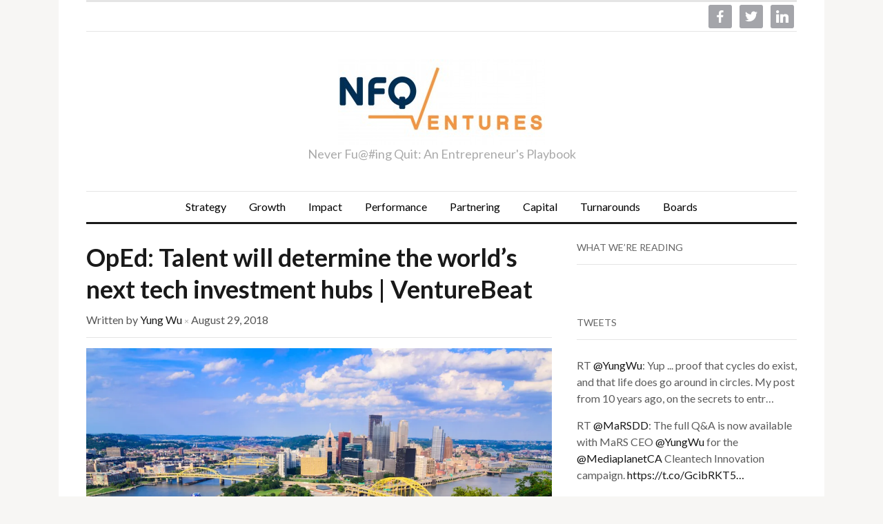

--- FILE ---
content_type: text/html; charset=UTF-8
request_url: http://www.nfqventures.com/oped-talent-will-determine-the-worlds-next-tech-investment-hubs-venturebeat/
body_size: 18152
content:
<!DOCTYPE html>
<html xmlns="http://www.w3.org/1999/xhtml" lang="en-US">
<head>
    <meta http-equiv="Content-Type" content="text/html; charset=UTF-8" />
    <meta http-equiv="X-UA-Compatible" content="IE=edge,chrome=1">
    <meta name="viewport" content="width=device-width, initial-scale=1.0">
    <link rel="pingback" href="http://www.nfqventures.com/xmlrpc.php" />

    <title>OpEd: Talent will determine the world&#8217;s next tech investment hubs | VentureBeat &#8211; NFQ Entrepreneurs Playbook</title>
<meta name='robots' content='max-image-preview:large' />
	<style>img:is([sizes="auto" i], [sizes^="auto," i]) { contain-intrinsic-size: 3000px 1500px }</style>
	<link rel='dns-prefetch' href='//s0.wp.com' />
<link rel='dns-prefetch' href='//s.gravatar.com' />
<link rel='dns-prefetch' href='//fonts.googleapis.com' />
<link rel="alternate" type="application/rss+xml" title="NFQ Entrepreneurs Playbook &raquo; Feed" href="https://www.nfqventures.com/feed/" />
<link rel="alternate" type="application/rss+xml" title="NFQ Entrepreneurs Playbook &raquo; Comments Feed" href="https://www.nfqventures.com/comments/feed/" />
<link rel="alternate" type="application/rss+xml" title="NFQ Entrepreneurs Playbook &raquo; OpEd: Talent will determine the world&#8217;s next tech investment hubs | VentureBeat Comments Feed" href="https://www.nfqventures.com/oped-talent-will-determine-the-worlds-next-tech-investment-hubs-venturebeat/feed/" />
<script type="text/javascript">
/* <![CDATA[ */
window._wpemojiSettings = {"baseUrl":"https:\/\/s.w.org\/images\/core\/emoji\/15.1.0\/72x72\/","ext":".png","svgUrl":"https:\/\/s.w.org\/images\/core\/emoji\/15.1.0\/svg\/","svgExt":".svg","source":{"concatemoji":"http:\/\/www.nfqventures.com\/wp-includes\/js\/wp-emoji-release.min.js?ver=6.8.1"}};
/*! This file is auto-generated */
!function(i,n){var o,s,e;function c(e){try{var t={supportTests:e,timestamp:(new Date).valueOf()};sessionStorage.setItem(o,JSON.stringify(t))}catch(e){}}function p(e,t,n){e.clearRect(0,0,e.canvas.width,e.canvas.height),e.fillText(t,0,0);var t=new Uint32Array(e.getImageData(0,0,e.canvas.width,e.canvas.height).data),r=(e.clearRect(0,0,e.canvas.width,e.canvas.height),e.fillText(n,0,0),new Uint32Array(e.getImageData(0,0,e.canvas.width,e.canvas.height).data));return t.every(function(e,t){return e===r[t]})}function u(e,t,n){switch(t){case"flag":return n(e,"\ud83c\udff3\ufe0f\u200d\u26a7\ufe0f","\ud83c\udff3\ufe0f\u200b\u26a7\ufe0f")?!1:!n(e,"\ud83c\uddfa\ud83c\uddf3","\ud83c\uddfa\u200b\ud83c\uddf3")&&!n(e,"\ud83c\udff4\udb40\udc67\udb40\udc62\udb40\udc65\udb40\udc6e\udb40\udc67\udb40\udc7f","\ud83c\udff4\u200b\udb40\udc67\u200b\udb40\udc62\u200b\udb40\udc65\u200b\udb40\udc6e\u200b\udb40\udc67\u200b\udb40\udc7f");case"emoji":return!n(e,"\ud83d\udc26\u200d\ud83d\udd25","\ud83d\udc26\u200b\ud83d\udd25")}return!1}function f(e,t,n){var r="undefined"!=typeof WorkerGlobalScope&&self instanceof WorkerGlobalScope?new OffscreenCanvas(300,150):i.createElement("canvas"),a=r.getContext("2d",{willReadFrequently:!0}),o=(a.textBaseline="top",a.font="600 32px Arial",{});return e.forEach(function(e){o[e]=t(a,e,n)}),o}function t(e){var t=i.createElement("script");t.src=e,t.defer=!0,i.head.appendChild(t)}"undefined"!=typeof Promise&&(o="wpEmojiSettingsSupports",s=["flag","emoji"],n.supports={everything:!0,everythingExceptFlag:!0},e=new Promise(function(e){i.addEventListener("DOMContentLoaded",e,{once:!0})}),new Promise(function(t){var n=function(){try{var e=JSON.parse(sessionStorage.getItem(o));if("object"==typeof e&&"number"==typeof e.timestamp&&(new Date).valueOf()<e.timestamp+604800&&"object"==typeof e.supportTests)return e.supportTests}catch(e){}return null}();if(!n){if("undefined"!=typeof Worker&&"undefined"!=typeof OffscreenCanvas&&"undefined"!=typeof URL&&URL.createObjectURL&&"undefined"!=typeof Blob)try{var e="postMessage("+f.toString()+"("+[JSON.stringify(s),u.toString(),p.toString()].join(",")+"));",r=new Blob([e],{type:"text/javascript"}),a=new Worker(URL.createObjectURL(r),{name:"wpTestEmojiSupports"});return void(a.onmessage=function(e){c(n=e.data),a.terminate(),t(n)})}catch(e){}c(n=f(s,u,p))}t(n)}).then(function(e){for(var t in e)n.supports[t]=e[t],n.supports.everything=n.supports.everything&&n.supports[t],"flag"!==t&&(n.supports.everythingExceptFlag=n.supports.everythingExceptFlag&&n.supports[t]);n.supports.everythingExceptFlag=n.supports.everythingExceptFlag&&!n.supports.flag,n.DOMReady=!1,n.readyCallback=function(){n.DOMReady=!0}}).then(function(){return e}).then(function(){var e;n.supports.everything||(n.readyCallback(),(e=n.source||{}).concatemoji?t(e.concatemoji):e.wpemoji&&e.twemoji&&(t(e.twemoji),t(e.wpemoji)))}))}((window,document),window._wpemojiSettings);
/* ]]> */
</script>
<link rel="stylesheet" href="http://www.nfqventures.com/wp-content/cache/minify/ed05c.css" media="all" />

<style id='wp-emoji-styles-inline-css' type='text/css'>

	img.wp-smiley, img.emoji {
		display: inline !important;
		border: none !important;
		box-shadow: none !important;
		height: 1em !important;
		width: 1em !important;
		margin: 0 0.07em !important;
		vertical-align: -0.1em !important;
		background: none !important;
		padding: 0 !important;
	}
</style>
<link rel="stylesheet" href="http://www.nfqventures.com/wp-content/cache/minify/a5ff7.css" media="all" />

<style id='classic-theme-styles-inline-css' type='text/css'>
/*! This file is auto-generated */
.wp-block-button__link{color:#fff;background-color:#32373c;border-radius:9999px;box-shadow:none;text-decoration:none;padding:calc(.667em + 2px) calc(1.333em + 2px);font-size:1.125em}.wp-block-file__button{background:#32373c;color:#fff;text-decoration:none}
</style>
<link rel="stylesheet" href="http://www.nfqventures.com/wp-content/cache/minify/a315b.css" media="all" />

<style id='global-styles-inline-css' type='text/css'>
:root{--wp--preset--aspect-ratio--square: 1;--wp--preset--aspect-ratio--4-3: 4/3;--wp--preset--aspect-ratio--3-4: 3/4;--wp--preset--aspect-ratio--3-2: 3/2;--wp--preset--aspect-ratio--2-3: 2/3;--wp--preset--aspect-ratio--16-9: 16/9;--wp--preset--aspect-ratio--9-16: 9/16;--wp--preset--color--black: #000000;--wp--preset--color--cyan-bluish-gray: #abb8c3;--wp--preset--color--white: #ffffff;--wp--preset--color--pale-pink: #f78da7;--wp--preset--color--vivid-red: #cf2e2e;--wp--preset--color--luminous-vivid-orange: #ff6900;--wp--preset--color--luminous-vivid-amber: #fcb900;--wp--preset--color--light-green-cyan: #7bdcb5;--wp--preset--color--vivid-green-cyan: #00d084;--wp--preset--color--pale-cyan-blue: #8ed1fc;--wp--preset--color--vivid-cyan-blue: #0693e3;--wp--preset--color--vivid-purple: #9b51e0;--wp--preset--gradient--vivid-cyan-blue-to-vivid-purple: linear-gradient(135deg,rgba(6,147,227,1) 0%,rgb(155,81,224) 100%);--wp--preset--gradient--light-green-cyan-to-vivid-green-cyan: linear-gradient(135deg,rgb(122,220,180) 0%,rgb(0,208,130) 100%);--wp--preset--gradient--luminous-vivid-amber-to-luminous-vivid-orange: linear-gradient(135deg,rgba(252,185,0,1) 0%,rgba(255,105,0,1) 100%);--wp--preset--gradient--luminous-vivid-orange-to-vivid-red: linear-gradient(135deg,rgba(255,105,0,1) 0%,rgb(207,46,46) 100%);--wp--preset--gradient--very-light-gray-to-cyan-bluish-gray: linear-gradient(135deg,rgb(238,238,238) 0%,rgb(169,184,195) 100%);--wp--preset--gradient--cool-to-warm-spectrum: linear-gradient(135deg,rgb(74,234,220) 0%,rgb(151,120,209) 20%,rgb(207,42,186) 40%,rgb(238,44,130) 60%,rgb(251,105,98) 80%,rgb(254,248,76) 100%);--wp--preset--gradient--blush-light-purple: linear-gradient(135deg,rgb(255,206,236) 0%,rgb(152,150,240) 100%);--wp--preset--gradient--blush-bordeaux: linear-gradient(135deg,rgb(254,205,165) 0%,rgb(254,45,45) 50%,rgb(107,0,62) 100%);--wp--preset--gradient--luminous-dusk: linear-gradient(135deg,rgb(255,203,112) 0%,rgb(199,81,192) 50%,rgb(65,88,208) 100%);--wp--preset--gradient--pale-ocean: linear-gradient(135deg,rgb(255,245,203) 0%,rgb(182,227,212) 50%,rgb(51,167,181) 100%);--wp--preset--gradient--electric-grass: linear-gradient(135deg,rgb(202,248,128) 0%,rgb(113,206,126) 100%);--wp--preset--gradient--midnight: linear-gradient(135deg,rgb(2,3,129) 0%,rgb(40,116,252) 100%);--wp--preset--font-size--small: 13px;--wp--preset--font-size--medium: 20px;--wp--preset--font-size--large: 36px;--wp--preset--font-size--x-large: 42px;--wp--preset--spacing--20: 0.44rem;--wp--preset--spacing--30: 0.67rem;--wp--preset--spacing--40: 1rem;--wp--preset--spacing--50: 1.5rem;--wp--preset--spacing--60: 2.25rem;--wp--preset--spacing--70: 3.38rem;--wp--preset--spacing--80: 5.06rem;--wp--preset--shadow--natural: 6px 6px 9px rgba(0, 0, 0, 0.2);--wp--preset--shadow--deep: 12px 12px 50px rgba(0, 0, 0, 0.4);--wp--preset--shadow--sharp: 6px 6px 0px rgba(0, 0, 0, 0.2);--wp--preset--shadow--outlined: 6px 6px 0px -3px rgba(255, 255, 255, 1), 6px 6px rgba(0, 0, 0, 1);--wp--preset--shadow--crisp: 6px 6px 0px rgba(0, 0, 0, 1);}:where(.is-layout-flex){gap: 0.5em;}:where(.is-layout-grid){gap: 0.5em;}body .is-layout-flex{display: flex;}.is-layout-flex{flex-wrap: wrap;align-items: center;}.is-layout-flex > :is(*, div){margin: 0;}body .is-layout-grid{display: grid;}.is-layout-grid > :is(*, div){margin: 0;}:where(.wp-block-columns.is-layout-flex){gap: 2em;}:where(.wp-block-columns.is-layout-grid){gap: 2em;}:where(.wp-block-post-template.is-layout-flex){gap: 1.25em;}:where(.wp-block-post-template.is-layout-grid){gap: 1.25em;}.has-black-color{color: var(--wp--preset--color--black) !important;}.has-cyan-bluish-gray-color{color: var(--wp--preset--color--cyan-bluish-gray) !important;}.has-white-color{color: var(--wp--preset--color--white) !important;}.has-pale-pink-color{color: var(--wp--preset--color--pale-pink) !important;}.has-vivid-red-color{color: var(--wp--preset--color--vivid-red) !important;}.has-luminous-vivid-orange-color{color: var(--wp--preset--color--luminous-vivid-orange) !important;}.has-luminous-vivid-amber-color{color: var(--wp--preset--color--luminous-vivid-amber) !important;}.has-light-green-cyan-color{color: var(--wp--preset--color--light-green-cyan) !important;}.has-vivid-green-cyan-color{color: var(--wp--preset--color--vivid-green-cyan) !important;}.has-pale-cyan-blue-color{color: var(--wp--preset--color--pale-cyan-blue) !important;}.has-vivid-cyan-blue-color{color: var(--wp--preset--color--vivid-cyan-blue) !important;}.has-vivid-purple-color{color: var(--wp--preset--color--vivid-purple) !important;}.has-black-background-color{background-color: var(--wp--preset--color--black) !important;}.has-cyan-bluish-gray-background-color{background-color: var(--wp--preset--color--cyan-bluish-gray) !important;}.has-white-background-color{background-color: var(--wp--preset--color--white) !important;}.has-pale-pink-background-color{background-color: var(--wp--preset--color--pale-pink) !important;}.has-vivid-red-background-color{background-color: var(--wp--preset--color--vivid-red) !important;}.has-luminous-vivid-orange-background-color{background-color: var(--wp--preset--color--luminous-vivid-orange) !important;}.has-luminous-vivid-amber-background-color{background-color: var(--wp--preset--color--luminous-vivid-amber) !important;}.has-light-green-cyan-background-color{background-color: var(--wp--preset--color--light-green-cyan) !important;}.has-vivid-green-cyan-background-color{background-color: var(--wp--preset--color--vivid-green-cyan) !important;}.has-pale-cyan-blue-background-color{background-color: var(--wp--preset--color--pale-cyan-blue) !important;}.has-vivid-cyan-blue-background-color{background-color: var(--wp--preset--color--vivid-cyan-blue) !important;}.has-vivid-purple-background-color{background-color: var(--wp--preset--color--vivid-purple) !important;}.has-black-border-color{border-color: var(--wp--preset--color--black) !important;}.has-cyan-bluish-gray-border-color{border-color: var(--wp--preset--color--cyan-bluish-gray) !important;}.has-white-border-color{border-color: var(--wp--preset--color--white) !important;}.has-pale-pink-border-color{border-color: var(--wp--preset--color--pale-pink) !important;}.has-vivid-red-border-color{border-color: var(--wp--preset--color--vivid-red) !important;}.has-luminous-vivid-orange-border-color{border-color: var(--wp--preset--color--luminous-vivid-orange) !important;}.has-luminous-vivid-amber-border-color{border-color: var(--wp--preset--color--luminous-vivid-amber) !important;}.has-light-green-cyan-border-color{border-color: var(--wp--preset--color--light-green-cyan) !important;}.has-vivid-green-cyan-border-color{border-color: var(--wp--preset--color--vivid-green-cyan) !important;}.has-pale-cyan-blue-border-color{border-color: var(--wp--preset--color--pale-cyan-blue) !important;}.has-vivid-cyan-blue-border-color{border-color: var(--wp--preset--color--vivid-cyan-blue) !important;}.has-vivid-purple-border-color{border-color: var(--wp--preset--color--vivid-purple) !important;}.has-vivid-cyan-blue-to-vivid-purple-gradient-background{background: var(--wp--preset--gradient--vivid-cyan-blue-to-vivid-purple) !important;}.has-light-green-cyan-to-vivid-green-cyan-gradient-background{background: var(--wp--preset--gradient--light-green-cyan-to-vivid-green-cyan) !important;}.has-luminous-vivid-amber-to-luminous-vivid-orange-gradient-background{background: var(--wp--preset--gradient--luminous-vivid-amber-to-luminous-vivid-orange) !important;}.has-luminous-vivid-orange-to-vivid-red-gradient-background{background: var(--wp--preset--gradient--luminous-vivid-orange-to-vivid-red) !important;}.has-very-light-gray-to-cyan-bluish-gray-gradient-background{background: var(--wp--preset--gradient--very-light-gray-to-cyan-bluish-gray) !important;}.has-cool-to-warm-spectrum-gradient-background{background: var(--wp--preset--gradient--cool-to-warm-spectrum) !important;}.has-blush-light-purple-gradient-background{background: var(--wp--preset--gradient--blush-light-purple) !important;}.has-blush-bordeaux-gradient-background{background: var(--wp--preset--gradient--blush-bordeaux) !important;}.has-luminous-dusk-gradient-background{background: var(--wp--preset--gradient--luminous-dusk) !important;}.has-pale-ocean-gradient-background{background: var(--wp--preset--gradient--pale-ocean) !important;}.has-electric-grass-gradient-background{background: var(--wp--preset--gradient--electric-grass) !important;}.has-midnight-gradient-background{background: var(--wp--preset--gradient--midnight) !important;}.has-small-font-size{font-size: var(--wp--preset--font-size--small) !important;}.has-medium-font-size{font-size: var(--wp--preset--font-size--medium) !important;}.has-large-font-size{font-size: var(--wp--preset--font-size--large) !important;}.has-x-large-font-size{font-size: var(--wp--preset--font-size--x-large) !important;}
:where(.wp-block-post-template.is-layout-flex){gap: 1.25em;}:where(.wp-block-post-template.is-layout-grid){gap: 1.25em;}
:where(.wp-block-columns.is-layout-flex){gap: 2em;}:where(.wp-block-columns.is-layout-grid){gap: 2em;}
:root :where(.wp-block-pullquote){font-size: 1.5em;line-height: 1.6;}
</style>
<link rel="stylesheet" href="http://www.nfqventures.com/wp-content/cache/minify/93004.css" media="all" />



<link rel='stylesheet' id='originmag-google-font-default-css' href='//fonts.googleapis.com/css?family=Lato%3A400%2C700%2C400italic%2C700italic&#038;subset=latin%2Clatin-ext&#038;ver=6.8.1' type='text/css' media='all' />
<link rel="stylesheet" href="http://www.nfqventures.com/wp-content/cache/minify/b90a1.css" media="all" />










<script src="http://www.nfqventures.com/wp-content/cache/minify/818c0.js"></script>


<script type="text/javascript" id="jetpack_related-posts-js-extra">
/* <![CDATA[ */
var related_posts_js_options = {"post_heading":"h4"};
/* ]]> */
</script>
<script src="http://www.nfqventures.com/wp-content/cache/minify/d3f32.js"></script>




<link rel="https://api.w.org/" href="https://www.nfqventures.com/wp-json/" /><link rel="alternate" title="JSON" type="application/json" href="https://www.nfqventures.com/wp-json/wp/v2/posts/759" /><link rel="EditURI" type="application/rsd+xml" title="RSD" href="https://www.nfqventures.com/xmlrpc.php?rsd" />
<meta name="generator" content="WordPress 6.8.1" />
<link rel="canonical" href="https://www.nfqventures.com/oped-talent-will-determine-the-worlds-next-tech-investment-hubs-venturebeat/" />
<link rel='shortlink' href='http://wp.me/p79WF1-cf' />
<link rel="alternate" title="oEmbed (JSON)" type="application/json+oembed" href="https://www.nfqventures.com/wp-json/oembed/1.0/embed?url=https%3A%2F%2Fwww.nfqventures.com%2Foped-talent-will-determine-the-worlds-next-tech-investment-hubs-venturebeat%2F" />
<link rel="alternate" title="oEmbed (XML)" type="text/xml+oembed" href="https://www.nfqventures.com/wp-json/oembed/1.0/embed?url=https%3A%2F%2Fwww.nfqventures.com%2Foped-talent-will-determine-the-worlds-next-tech-investment-hubs-venturebeat%2F&#038;format=xml" />

<!-- This site is using AdRotate v5.8.10 to display their advertisements - https://ajdg.solutions/ -->
<!-- AdRotate CSS -->
<style type="text/css" media="screen">
	.g { margin:0px; padding:0px; overflow:hidden; line-height:1; zoom:1; }
	.g img { height:auto; }
	.g-col { position:relative; float:left; }
	.g-col:first-child { margin-left: 0; }
	.g-col:last-child { margin-right: 0; }
	@media only screen and (max-width: 480px) {
		.g-col, .g-dyn, .g-single { width:100%; margin-left:0; margin-right:0; }
	}
</style>
<!-- /AdRotate CSS -->


<link rel='dns-prefetch' href='//v0.wordpress.com'>
<link rel='dns-prefetch' href='//i0.wp.com'>
<link rel='dns-prefetch' href='//i1.wp.com'>
<link rel='dns-prefetch' href='//i2.wp.com'>
<!-- WPZOOM Theme / Framework -->
<meta name="generator" content="OriginMag 2.1.9" />
<meta name="generator" content="WPZOOM Framework 1.9.16" />
<style type="text/css"></style>
<script type="text/javascript">
var fb_param = {};
fb_param.pixel_id = '6007297408182';
fb_param.value = '0.00';
(function(){
  var fpw = document.createElement('script');
  fpw.async = true;
  fpw.src = '//connect.facebook.net/en_US/fp.js';
  var ref = document.getElementsByTagName('script')[0];
  ref.parentNode.insertBefore(fpw, ref);
})();
</script>
<noscript><img height="1" width="1" alt="" style="display:none" src="https://www.facebook.com/offsite_event.php?id=6007297408182&value=0" /></noscript>

<!-- Jetpack Open Graph Tags -->
<meta property="og:type" content="article" />
<meta property="og:title" content="OpEd: Talent will determine the world&#8217;s next tech investment hubs | VentureBeat" />
<meta property="og:url" content="https://www.nfqventures.com/oped-talent-will-determine-the-worlds-next-tech-investment-hubs-venturebeat/" />
<meta property="og:description" content="Image Credit: Shutterstock Yung Wu OpEd VentureBeat August 29 2018 For years, Silicon Valley wasn’t the main place many venture capitalists looked for deals — it was the only place. But the Bay Are…" />
<meta property="article:published_time" content="2018-08-29T19:17:05+00:00" />
<meta property="article:modified_time" content="2020-09-07T17:09:01+00:00" />
<meta property="og:site_name" content="NFQ Entrepreneurs Playbook" />
<meta property="og:image" content="https://i1.wp.com/www.nfqventures.com/wp-content/uploads/2018/08/pittsburgh.jpg?fit=1200%2C795&amp;ssl=1" />
<meta property="og:image:width" content="1200" />
<meta property="og:image:height" content="795" />
<meta property="og:locale" content="en_US" />
<meta name="twitter:site" content="@NFQventures" />
<meta name="twitter:image" content="https://i1.wp.com/www.nfqventures.com/wp-content/uploads/2018/08/pittsburgh.jpg?fit=1200%2C795&#038;ssl=1&#038;w=640" />
<meta name="twitter:card" content="summary_large_image" />
<link rel="icon" href="https://i0.wp.com/www.nfqventures.com/wp-content/uploads/2016/05/NFQ-Icon-180x180.png?fit=32%2C32&#038;ssl=1" sizes="32x32" />
<link rel="icon" href="https://i0.wp.com/www.nfqventures.com/wp-content/uploads/2016/05/NFQ-Icon-180x180.png?fit=180%2C180&#038;ssl=1" sizes="192x192" />
<link rel="apple-touch-icon" href="https://i0.wp.com/www.nfqventures.com/wp-content/uploads/2016/05/NFQ-Icon-180x180.png?fit=180%2C180&#038;ssl=1" />
<meta name="msapplication-TileImage" content="https://i0.wp.com/www.nfqventures.com/wp-content/uploads/2016/05/NFQ-Icon-180x180.png?fit=180%2C180&#038;ssl=1" />
</head>

<body class="wp-singular post-template-default single single-post postid-759 single-format-standard wp-theme-originmag">

<div class="page-wrap">

	<div class="inner-wrap">

		<header id="header">

			<nav class="top-navbar" role="navigation">

                <div class="header_social">
                    <div id="zoom-social-icons-widget-2" class="widget zoom-social-icons-widget"><h3 class="title"><span>Follow us</span></h3>
        
        <ul class="zoom-social-icons-list zoom-social-icons-list--with-canvas zoom-social-icons-list--rounded zoom-social-icons-list--no-labels">

            
                                <li class="zoom-social_icons-list__item">
                    <a class="zoom-social_icons-list__link"
                       href="https://facebook.com/NFQventures" target="_blank" >
                                                                        
                                                    <span class="screen-reader-text">facebook</span>
                        
                        <span class="zoom-social_icons-list-span social-icon socicon socicon-facebook" data-hover-rule="background-color" data-hover-color="#3b5998" style="background-color : #3b5998; font-size: 18px; padding:8px" ></span>

                                            </a>
                </li>

            
                                <li class="zoom-social_icons-list__item">
                    <a class="zoom-social_icons-list__link"
                       href="https://twitter.com/NFQventures" target="_blank" >
                                                                        
                                                    <span class="screen-reader-text">twitter</span>
                        
                        <span class="zoom-social_icons-list-span social-icon socicon socicon-twitter" data-hover-rule="background-color" data-hover-color="#55acee" style="background-color : #55acee; font-size: 18px; padding:8px" ></span>

                                            </a>
                </li>

            
                                <li class="zoom-social_icons-list__item">
                    <a class="zoom-social_icons-list__link"
                       href="https://www.linkedin.com/company/1928831?trk=prof-0-ovw-curr_pos" target="_blank" >
                                                                        
                                                    <span class="screen-reader-text">linkedin</span>
                        
                        <span class="zoom-social_icons-list-span social-icon socicon socicon-linkedin" data-hover-rule="background-color" data-hover-color="#55acee" style="background-color : #55acee; font-size: 18px; padding:8px" ></span>

                                            </a>
                </li>

            
        </ul>

        </div>
                </div>

	            <div class="navbar-header">
	                
	            </div>


	            <div id="navbar-top">

	                <div class="nav navbar-nav dropdown sf-menu"><ul>
<li class="page_item page-item-2"><a href="https://www.nfqventures.com/sample-page/">Sample Page</a></li>
</ul></div>


	            </div><!-- #navbar-top -->

	        </nav><!-- .top-navbar -->


			<div id="logo" >
				
				<a href="https://www.nfqventures.com" title="Never Fu@#ing Quit: An Entrepreneur&#039;s Playbook">
											<img src="https://www.nfqventures.com/wp-content/uploads/2013/02/NFQ-Logo1-300x124.jpg" alt="NFQ Entrepreneurs Playbook" />
									</a>

				
				<span>Never Fu@#ing Quit: An Entrepreneur&#039;s Playbook</span>			</div><!-- / #logo -->


			


			<nav class="main-navbar" role="navigation">

	            <div class="navbar-header">
	                
	                    <a class="navbar-toggle" href="#menu-main-slide">
	                        <span class="icon-bar"></span>
	                        <span class="icon-bar"></span>
	                        <span class="icon-bar"></span>
	                    </a>

                        <div id="menu-main-slide" class="menu-main-container"><ul id="menu-main" class="menu"><li id="menu-item-263" class="menu-item menu-item-type-taxonomy menu-item-object-category menu-item-263"><a href="https://www.nfqventures.com/category/strategy/">Strategy</a></li>
<li id="menu-item-265" class="menu-item menu-item-type-taxonomy menu-item-object-category menu-item-265"><a href="https://www.nfqventures.com/category/growth/">Growth</a></li>
<li id="menu-item-727" class="menu-item menu-item-type-taxonomy menu-item-object-category menu-item-727"><a href="https://www.nfqventures.com/category/impact/">Impact</a></li>
<li id="menu-item-269" class="menu-item menu-item-type-taxonomy menu-item-object-category menu-item-269"><a href="https://www.nfqventures.com/category/performance/">Performance</a></li>
<li id="menu-item-266" class="menu-item menu-item-type-taxonomy menu-item-object-category menu-item-266"><a href="https://www.nfqventures.com/category/partnering/">Partnering</a></li>
<li id="menu-item-264" class="menu-item menu-item-type-taxonomy menu-item-object-category menu-item-264"><a href="https://www.nfqventures.com/category/capital/">Capital</a></li>
<li id="menu-item-268" class="menu-item menu-item-type-taxonomy menu-item-object-category menu-item-268"><a href="https://www.nfqventures.com/category/turnarounds/">Turnarounds</a></li>
<li id="menu-item-491" class="menu-item menu-item-type-taxonomy menu-item-object-category menu-item-491"><a href="https://www.nfqventures.com/category/board/">Boards</a></li>
</ul></div>
	            </div>


	            <div id="navbar-main">

	                <div class="menu-main-container"><ul id="menu-main-1" class="nav navbar-nav dropdown sf-menu"><li class="menu-item menu-item-type-taxonomy menu-item-object-category menu-item-263"><a href="https://www.nfqventures.com/category/strategy/">Strategy</a></li>
<li class="menu-item menu-item-type-taxonomy menu-item-object-category menu-item-265"><a href="https://www.nfqventures.com/category/growth/">Growth</a></li>
<li class="menu-item menu-item-type-taxonomy menu-item-object-category menu-item-727"><a href="https://www.nfqventures.com/category/impact/">Impact</a></li>
<li class="menu-item menu-item-type-taxonomy menu-item-object-category menu-item-269"><a href="https://www.nfqventures.com/category/performance/">Performance</a></li>
<li class="menu-item menu-item-type-taxonomy menu-item-object-category menu-item-266"><a href="https://www.nfqventures.com/category/partnering/">Partnering</a></li>
<li class="menu-item menu-item-type-taxonomy menu-item-object-category menu-item-264"><a href="https://www.nfqventures.com/category/capital/">Capital</a></li>
<li class="menu-item menu-item-type-taxonomy menu-item-object-category menu-item-268"><a href="https://www.nfqventures.com/category/turnarounds/">Turnarounds</a></li>
<li class="menu-item menu-item-type-taxonomy menu-item-object-category menu-item-491"><a href="https://www.nfqventures.com/category/board/">Boards</a></li>
</ul></div>

	            </div><!-- #navbar-main -->

	        </nav><!-- .main-navbar -->

	        <div class="clear"></div>

		</header>
<div id="main">


	<div id="content">

		

			
			<h1 class="entry-title">
				<a href="https://www.nfqventures.com/oped-talent-will-determine-the-worlds-next-tech-investment-hubs-venturebeat/" title="Permalink to OpEd: Talent will determine the world&#8217;s next tech investment hubs | VentureBeat" rel="bookmark">OpEd: Talent will determine the world&#8217;s next tech investment hubs | VentureBeat</a>
			</h1>


			<div class="post-meta">

				Written by <span class="vcard author"><span class="fn"><a href="https://www.nfqventures.com/author/yungwu/" title="Posts by Yung Wu" rel="author">Yung Wu</a></span></span> <span class="separator">&times;</span>				August 29, 2018
								</div><!-- /.post-meta -->


			<div id="post-759" class="clearfix post-759 post type-post status-publish format-standard has-post-thumbnail hentry category-canada category-lessons-learned category-talent category-toronto category-vc category-ventures tag-innovation-hub tag-oped tag-talent tag-yung-wu">

				<div class="entry">
					<div>
<div><a href="https://i1.wp.com/www.nfqventures.com/wp-content/uploads/2018/08/pittsburgh.jpg?ssl=1"><img fetchpriority="high" decoding="async" data-attachment-id="767" data-permalink="https://www.nfqventures.com/oped-talent-will-determine-the-worlds-next-tech-investment-hubs-venturebeat/pittsburgh-2/" data-orig-file="https://i1.wp.com/www.nfqventures.com/wp-content/uploads/2018/08/pittsburgh.jpg?fit=1200%2C795&amp;ssl=1" data-orig-size="1200,795" data-comments-opened="1" data-image-meta="{&quot;aperture&quot;:&quot;0&quot;,&quot;credit&quot;:&quot;&quot;,&quot;camera&quot;:&quot;&quot;,&quot;caption&quot;:&quot;&quot;,&quot;created_timestamp&quot;:&quot;0&quot;,&quot;copyright&quot;:&quot;&quot;,&quot;focal_length&quot;:&quot;0&quot;,&quot;iso&quot;:&quot;0&quot;,&quot;shutter_speed&quot;:&quot;0&quot;,&quot;title&quot;:&quot;&quot;,&quot;orientation&quot;:&quot;0&quot;}" data-image-title="pittsburgh" data-image-description="" data-medium-file="https://i1.wp.com/www.nfqventures.com/wp-content/uploads/2018/08/pittsburgh.jpg?fit=300%2C199&amp;ssl=1" data-large-file="https://i1.wp.com/www.nfqventures.com/wp-content/uploads/2018/08/pittsburgh.jpg?fit=700%2C463&amp;ssl=1" class="alignnone size-large wp-image-767" src="https://i1.wp.com/www.nfqventures.com/wp-content/uploads/2018/08/pittsburgh.jpg?resize=700%2C463&#038;ssl=1" alt="" srcset="https://i1.wp.com/www.nfqventures.com/wp-content/uploads/2018/08/pittsburgh.jpg?resize=1024%2C678&amp;ssl=1 1024w, https://i1.wp.com/www.nfqventures.com/wp-content/uploads/2018/08/pittsburgh.jpg?resize=300%2C199&amp;ssl=1 300w, https://i1.wp.com/www.nfqventures.com/wp-content/uploads/2018/08/pittsburgh.jpg?resize=83%2C55&amp;ssl=1 83w, https://i1.wp.com/www.nfqventures.com/wp-content/uploads/2018/08/pittsburgh.jpg?resize=600%2C398&amp;ssl=1 600w, https://i1.wp.com/www.nfqventures.com/wp-content/uploads/2018/08/pittsburgh.jpg?resize=75%2C50&amp;ssl=1 75w, https://i1.wp.com/www.nfqventures.com/wp-content/uploads/2018/08/pittsburgh.jpg?w=1200&amp;ssl=1 1200w" sizes="(max-width: 700px) 100vw, 700px" data-recalc-dims="1" /></a></div>
<div>Image Credit: Shutterstock</div>
</div>
<div></div>
<div>
<div>Yung Wu OpEd <a href="https://venturebeat.com/2018/08/29/talent-will-determine-the-worlds-next-tech-investment-hubs/">VentureBeat August 29 2018</a></div>
<div></div>
<div>For years, Silicon Valley wasn’t the main place many venture capitalists looked for deals — it was the only place. But the Bay Area is beginning to lose its once vice-like grip on talented workers, and its startup investment market <a href="https://www.cnbc.com/2018/05/22/tech-bubble-is-larger-than-in-2000-and-the-end-is-coming.html" target="_blank" rel="noopener noreferrer">is looking</a> dangerously overheated. Now VCs are lifting their gaze from California and scouting for North America’s <a href="https://www.citylab.com/life/2018/08/the-winners-and-losers-of-americas-startup-economy/566495/" target="_blank" rel="noopener noreferrer">next</a>tech powerhouses.</div>
<div></div>
<div>In Toronto, where I’ve personally worked in tech as an entrepreneur and a VC over the past few decades, there’s a fresh <a href="https://www.bloomberg.com/news/articles/2018-07-24/toronto-beats-bay-area-in-new-tech-jobs-and-new-york-in-talent" target="_blank" rel="noopener noreferrer">influx</a> of deal-hunting VCs. After years of sluggish growth in venture capital, startups here now routinely raise rounds in the tens of millions. Silicon Valley Bank is expanding here, too. Salesforce Ventures, which already has half its investments outside the Valley, has a <a href="https://techcrunch.com/2018/05/03/salesforce-ventures-earmarks-100m-to-invest-in-canadian-enterprise-cloud-startups/" target="_blank" rel="noopener noreferrer">new</a>$100-million Canadian fund.</div>
<div></div>
<div>Toronto is not unique. A recent report from CB Insights <a href="https://www.citylab.com/life/2018/07/why-the-next-silicon-valley-will-probably-be-outside-the-us/566351/" target="_blank" rel="noopener noreferrer">shows</a>funding growing strongly in eastern cities, like New York City and Boston, as it declines in Silicon Valley. A chief reason: VC money once tethered to the Bay Area is following tech talent to emerging hubs across North America and the world.</div>
<h2>Scale matters to roving VCs</h2>
<div>VCs may be more willing to rack up the air miles, but they won’t be scouring the backroads looking for investment-worthy companies. “Growing tech hub” is a tag every city tries on, but only a few have the civic, business, and academic infrastructure to back it up. That’s why startups, and the cities they call home, should expect VCs to prioritize places where the tech ecosystem is already strong — with deep pools of talent and a good pipeline of potential deal-flow — areas that make sense for VCs to return to again and again.</div>
<div></div>
<div>In many cases, these are places where the intellectual infrastructure has been built over decades, based around leading universities or existing industrial expertise. In Toronto, for instance, global companies like Samsung, LG, and others are <a href="https://www.engadget.com/2018/08/01/lg-ai-research-lab-toronto/" target="_blank" rel="noopener noreferrer">spending</a> hundreds of millions of dollars on artificial intelligence labs. This progress is the fruit of decades spent cultivating a local talent pool built up by the University of Toronto’s pioneering machine learning research, which dates back to the 1990s.</div>
<div></div>
<div>In the U.S., the Rust Belt <a href="https://www.technologyreview.com/s/611412/ai-could-wreak-economic-havoc-we-need-more-of-it/" target="_blank" rel="noopener noreferrer">is becoming</a> the Robot Belt as investment moves in to automate ailing manufacturing facilities. The impact of efforts to democratize technology development, especially in the area of <a href="https://singularityhub.com/2018/02/19/the-democratization-of-ai-is-putting-powerful-tools-in-the-hands-of-non-experts/" target="_blank" rel="noopener noreferrer">artificial Intelligence</a>, is starting to expand beyond those with higher educations and degrees to include workers from all backgrounds. In Kentucky, for instance, local outfit Bit Source <a href="https://www.npr.org/sections/alltechconsidered/2016/05/06/477033781/from-coal-to-code-a-new-path-for-laid-off-miners-in-kentucky" target="_blank" rel="noopener noreferrer">launched</a> a program to teach laid-off coal miners to code — giving them new skills and purpose.</div>
<div></div>
<div>In Pittsburgh, Carnegie Mellon’s renowned <a href="https://www.csd.cs.cmu.edu/research-areas/artificial-intelligence" target="_blank" rel="noopener noreferrer">AI faculty</a> is attracting the attention of large tech companies like Uber. Other cities with established academic prowess and local tech scenes, like Austin, Texas — home to the University of Austin-Texas — are becoming increasingly popular places to <a href="https://www.cnbc.com/2016/08/11/how-we-chose-the-metro-20-americas-best-places-to-start-a-business.html" target="_blank" rel="noopener noreferrer">start</a> businesses and <a href="https://www.bizjournals.com/austin/news/2018/04/06/austin-gets-another-rv-sharing-startup-outdoorsy.html" target="_blank" rel="noopener noreferrer">relocate operations </a>as the cost of doing business in the Bay Area rises.</div>
<h2>Early-stage startups stand to benefit</h2>
<div>Two broad trends are happening in venture capital right now: The biggest funds are getting bigger — Sequoia is now at <a href="https://techcrunch.com/2018/06/26/confirmed-sequoia-has-already-secured-three-quarters-of-what-will-be-an-8-billion-global-fund/" target="_blank" rel="noopener noreferrer">over $6 billion</a> — and the investment market in the Valley is getting frothier. Series A is the new Series B, goes the mantra. In looking beyond the Valley, many VCs are scouting seed-stage deals — and they’re finding solid companies to invest in.</div>
<div></div>
<div>Ironically, the past lack of venture capital in emerging tech cities like Toronto, Chicago, and St. Louis has made their early-stage companies more <a href="https://www.americaninno.com/minne/inno-news-minne/where-minnesota-ranks-among-the-best-midwestern-cities-for-startups/" target="_blank" rel="noopener noreferrer">robust</a>, creating scrappy entrepreneurs with the hustle to bootstrap their startups for longer. Expect to see more deal-hunting VCs drawn to the seed-stage market by the combination of talented entrepreneurs and startups with proven traction.</div>
<h2>New venture capital doesn’t want the same old targets</h2>
<div>It’s still early days, but I suspect VCs aren’t looking for carbon copies of companies they could have found more easily in Silicon Valley. Case in point: Scott Barclay, a partner at VC firm Data Collective, recently <a href="https://medium.com/@SABarclay/machine-vision-empathy-at-the-bedside-d3c056503d9c" target="_blank" rel="noopener noreferrer">wrote about an investment</a> in Toronto-based wound-care company <a href="https://swiftmedical.com/" target="_blank" rel="noopener noreferrer">Swift Medical</a> with an emphasis on the company’s “empathy” for patients. Barclay wasn’t focused on the technology used to achieve elevated levels of care but on the mission behind that tech.</div>
<div></div>
<div>Many other VCs I speak to find the inclusive and collaborative nature of emerging tech cities a major attraction because they encourage companies that have deep domain expertise and are solving important problems in sectors like health care or financial technology. Many have also taken note of the tech world’s failings when it comes to diversity. Some investors are proactively writing clauses and policies around corporate culture into investment agreements in order to ensure startups scale with diverse teams of people, develop and maintain inclusive company cultures that embrace different perspectives, and achieve ethical accountability throughout company ranks.</div>
<div></div>
<div>As investment money flows to new cities, the challenge will be to show that these regions can do more than just create companies — that they can grow them, too. VCs want to see a return on their investment, and that means significant exits in an <a href="https://www.mckinsey.com/industries/high-tech/our-insights/grow-fast-or-die-slow-why-unicorns-are-staying-private" target="_blank" rel="noopener noreferrer">age</a> when high-value companies are staying private longer than in previous innovation cycles. The challenge will be for rising cities to connect all the dots in the innovation supply chain to support growth from early-stage startup to globally focused scale-up. Meanwhile, one thing is clear: Talent provides necessary fuel for the innovation economy. And this pattern of VC investment following talent diversification across sectors and geographies is good news for entrepreneurs, VCs, and economies.</div>
<div></div>
<div>Yung Wu is the CEO of <a href="https://marsdd.com/" target="_blank" rel="noopener noreferrer">MaRS Discovery District</a>.</div>
</div>
<div class="sharedaddy sd-sharing-enabled"><div class="robots-nocontent sd-block sd-social sd-social-icon sd-sharing"><h3 class="sd-title">Share this:</h3><div class="sd-content"><ul><li class="share-twitter"><a rel="nofollow" data-shared="sharing-twitter-759" class="share-twitter sd-button share-icon no-text" href="https://www.nfqventures.com/oped-talent-will-determine-the-worlds-next-tech-investment-hubs-venturebeat/?share=twitter" target="_blank" title="Click to share on Twitter"><span></span><span class="sharing-screen-reader-text">Click to share on Twitter (Opens in new window)</span></a></li><li class="share-facebook"><a rel="nofollow" data-shared="sharing-facebook-759" class="share-facebook sd-button share-icon no-text" href="https://www.nfqventures.com/oped-talent-will-determine-the-worlds-next-tech-investment-hubs-venturebeat/?share=facebook" target="_blank" title="Click to share on Facebook"><span></span><span class="sharing-screen-reader-text">Click to share on Facebook (Opens in new window)</span></a></li><li class="share-linkedin"><a rel="nofollow" data-shared="sharing-linkedin-759" class="share-linkedin sd-button share-icon no-text" href="https://www.nfqventures.com/oped-talent-will-determine-the-worlds-next-tech-investment-hubs-venturebeat/?share=linkedin" target="_blank" title="Click to share on LinkedIn"><span></span><span class="sharing-screen-reader-text">Click to share on LinkedIn (Opens in new window)</span></a></li><li class="share-end"></li></ul></div></div></div>
<div id='jp-relatedposts' class='jp-relatedposts' >
	<h3 class="jp-relatedposts-headline"><em>Related</em></h3>
</div>					<div class="clear"></div>

										<div class="clear"></div>

				</div><!-- / .entry -->
				<div class="clear"></div>

			</div><!-- #post-759 -->

			<div class="tag_list">Tags: <a href="https://www.nfqventures.com/tag/innovation-hub/" rel="tag">Innovation Hub</a> <span class="separator">&times;</span> <a href="https://www.nfqventures.com/tag/oped/" rel="tag">OpEd</a> <span class="separator">&times;</span> <a href="https://www.nfqventures.com/tag/talent/" rel="tag">Talent</a> <span class="separator">&times;</span> <a href="https://www.nfqventures.com/tag/yung-wu/" rel="tag">Yung Wu</a></div>

			
			    <div class="post_author clearfix">

			        <img alt='' src='https://secure.gravatar.com/avatar/df44c928dfe57397d6c83c5b29c9257671bf79bb946ad7b15e44628b49c0b6e6?s=65&#038;d=identicon&#038;r=g' srcset='https://secure.gravatar.com/avatar/df44c928dfe57397d6c83c5b29c9257671bf79bb946ad7b15e44628b49c0b6e6?s=130&#038;d=identicon&#038;r=g 2x' class='avatar avatar-65 photo' height='65' width='65' decoding='async'/>
			        <div class="author-description">
			            <h3 class="author-title">Written by <a href="https://www.nfqventures.com/author/yungwu/" title="Posts by Yung Wu" rel="author">Yung Wu</a></h3>

			            <p class="author-bio">
			                			            </p>
			        </div>

			    </div>

			


			
<div id="disqus_thread"></div>
<script>
    var embedVars = {"disqusConfig":{"integration":"wordpress 3.0.17"},"disqusIdentifier":"759 http:\/\/www.nfqventures.com\/?p=759","disqusShortname":"nfqentrepreneursplaybook","disqusTitle":"OpEd: Talent will determine the world&#8217;s next tech investment hubs | VentureBeat","disqusUrl":"https:\/\/www.nfqventures.com\/oped-talent-will-determine-the-worlds-next-tech-investment-hubs-venturebeat\/","postId":759};
    var disqus_url = embedVars.disqusUrl;
var disqus_identifier = embedVars.disqusIdentifier;
var disqus_container_id = 'disqus_thread';
var disqus_shortname = embedVars.disqusShortname;
var disqus_title = embedVars.disqusTitle;
var disqus_config_custom = window.disqus_config;
var disqus_config = function () {
    /*
    All currently supported events:
    onReady: fires when everything is ready,
    onNewComment: fires when a new comment is posted,
    onIdentify: fires when user is authenticated
    */
    var dsqConfig = embedVars.disqusConfig;
    this.page.integration = dsqConfig.integration;
    this.page.remote_auth_s3 = dsqConfig.remote_auth_s3;
    this.page.api_key = dsqConfig.api_key;
    this.sso = dsqConfig.sso;
    this.language = dsqConfig.language;

    if (disqus_config_custom)
        disqus_config_custom.call(this);
};

(function() {
    var dsq = document.createElement('script');
    dsq.type = 'text/javascript';
    dsq.async = true;
    dsq.src = 'https://' + disqus_shortname + '.disqus.com/embed.js';
    (document.getElementsByTagName('head')[0] || document.getElementsByTagName('body')[0]).appendChild(dsq);
})();
</script>

		
	</div><!-- /#content -->


	<section id="sidebar">

	
 	<div id="adrotate_widgets-5" class="widget adrotate_widgets"><h3 class="title">What We&#8217;re Reading</h3><!-- Either there are no banners, they are disabled or none qualified for this location! --><div class="clear"></div></div><div id="zoom_twitter_widget-3" class="widget zoom-twitter-widget"><h3 class="title">Tweets</h3>		<ul class="zoom-twitter-widget__items">

							
				<li class="zoom-twitter-widget__item">
					<p class="zoom-twitter_widget__message">
						RT <a class="zoom-twitter-widget__message-user-link" href="http://twitter.com/@YungWu" target="_blank">@YungWu</a>: Yup ... proof that cycles do exist, and that life does go around in circles.  My post from 10 years ago, on the secrets to entr…
											</p>
				</li>

							
				<li class="zoom-twitter-widget__item">
					<p class="zoom-twitter_widget__message">
						RT <a class="zoom-twitter-widget__message-user-link" href="http://twitter.com/@MaRSDD" target="_blank">@MaRSDD</a>: The full Q&amp;A is now available with MaRS CEO <a class="zoom-twitter-widget__message-user-link" href="http://twitter.com/@YungWu" target="_blank">@YungWu</a> for the <a class="zoom-twitter-widget__message-user-link" href="http://twitter.com/@MediaplanetCA" target="_blank">@MediaplanetCA</a> Cleantech Innovation campaign. <a class="zoom-twitter-widget__message-link" href="https://t.co/GcibRKT5…" target="_blank">https://t.co/GcibRKT5…</a>
											</p>
				</li>

							
				<li class="zoom-twitter-widget__item">
					<p class="zoom-twitter_widget__message">
						RT <a class="zoom-twitter-widget__message-user-link" href="http://twitter.com/@YungWu" target="_blank">@YungWu</a>: Entrepreneurs function without a safety net, even at the best of times.  In the worst of times, I would bet on their resilience…
											</p>
				</li>

							
				<li class="zoom-twitter-widget__item">
					<p class="zoom-twitter_widget__message">
						RT <a class="zoom-twitter-widget__message-user-link" href="http://twitter.com/@YungWu" target="_blank">@YungWu</a>: How will the global economy recover from COVID-19? <a class="zoom-twitter-widget__message-link" href="https://t.co/h7kFfv8fMP" target="_blank">https://t.co/h7kFfv8fMP</a> via <a class="zoom-twitter-widget__message-user-link" href="http://twitter.com/@NFQventures" target="_blank">@NFQventures</a>
											</p>
				</li>

							
				<li class="zoom-twitter-widget__item">
					<p class="zoom-twitter_widget__message">
						RT <a class="zoom-twitter-widget__message-user-link" href="http://twitter.com/@YungWu" target="_blank">@YungWu</a>: Gutted to hear this abt my friend. If there’s one thing I know abt <a class="zoom-twitter-widget__message-user-link" href="http://twitter.com/@ruffoloj" target="_blank">@ruffoloj</a>, he has a habit of beating the odds. Never bet aga…
											</p>
				</li>

							
				<li class="zoom-twitter-widget__item">
					<p class="zoom-twitter_widget__message">
						RT <a class="zoom-twitter-widget__message-user-link" href="http://twitter.com/@YungWu" target="_blank">@YungWu</a>: The Coalition of Innovation Leaders Against Racism (#CILAR), lining up key initiatives to drive meaningful sustained action.  G…
											</p>
				</li>

							
				<li class="zoom-twitter-widget__item">
					<p class="zoom-twitter_widget__message">
						#ClimateChange speech BC (before COVID). More than ever, it is imperative to consider our future AC (after COVID).… <a class="zoom-twitter-widget__message-link" href="https://t.co/voHMAl87u1" target="_blank">https://t.co/voHMAl87u1</a>
											</p>
				</li>

			
		</ul>
				<div class="zoom-twitter-widget__follow-me">
			<a class="twitter-follow-button" href="https://twitter.com/NFQventures" data-show-count="false">
				Follow &commat;NFQventures			</a>
		</div>
		<div class="clear"></div></div>
 	
	<div class="clear"></div>
</section>
<div class="clear"></div>
</div><!-- /#main -->
		<div id="footer">

	 			<div class="widget-area">

					<div class="column">
						<div class="widget feature-posts" id="wpzoom-feature-posts-2"><h3 class="title">Recent News</h3><ul class="feature-posts-list"><li><img src="https://www.nfqventures.com/wp-content/uploads/2008/05/imgres-e1361975220661-75x50.jpeg" height="50" width="75"><a href="https://www.nfqventures.com/nfq/">NFQ !!</a> <br /><div class="clear"></div></li><li><img src="https://www.nfqventures.com/wp-content/uploads/2023/12/Screenshot-2023-12-18-at-8.37.57 AM-e1702907027323-75x50.png" height="50" width="75"><a href="https://www.nfqventures.com/finishing-my-term-as-ceo-mars-discovery-district/">Finishing my term as CEO, MaRS Discovery District</a> <br /><div class="clear"></div></li><li><img src="https://www.nfqventures.com/wp-content/uploads/2023/07/Yungs-MaRS-profile-pic-2020-75x50.jpeg" height="50" width="75"><a href="https://www.nfqventures.com/why-the-tech-sector-is-key-to-canadas-economic-success-toronto-star/">Why the tech sector is key to Canada’s economic success | Toronto Star</a> <br /><div class="clear"></div></li><li><img src="https://www.nfqventures.com/wp-content/uploads/2023/07/IMG_1450-75x50.jpeg" height="50" width="75"><a href="https://www.nfqventures.com/renewal-is-the-key-to-innovation/">Renewal is the key to Innovation</a> <br /><div class="clear"></div></li><li><img src="https://www.nfqventures.com/wp-content/uploads/2023/07/mars-ceo-e1690655534325-75x50.jpeg" height="50" width="75"><a href="https://www.nfqventures.com/mars-head-yung-wu-announces-plan-to-step-down-from-role-as-tech-incubators-ceo/">Mars head Yung Wu announces plan to step down from role as tech incubator&#8217;s CEO | Canadian Press</a> <br /><div class="clear"></div></li><li><img src="https://www.nfqventures.com/wp-content/uploads/2023/04/image-75x50.png" height="50" width="75"><a href="https://www.nfqventures.com/on-leadership-and-entrepreneurship/">On Leadership and Entrepreneurship &#8230;</a> <br /><div class="clear"></div></li><li><img src="https://www.nfqventures.com/wp-content/uploads/2022/11/RemembranceDayImage-1-75x50.png" height="50" width="75"><a href="https://www.nfqventures.com/lest-we-forget/">Lest we forget &#8230;</a> <br /><div class="clear"></div></li></ul><div class="clear"></div><div class="clear"></div></div>					</div><!-- / .column -->

					<div class="column">
						<div class="widget recent-comments" id="wpzoom-recent-comments-3"><h3 class="title">Recent Comments</h3><ul class="recent-comments-list">
		<li>
			<a href="https://www.nfqventures.com/long-live-entrepreneurs/comment-page-1/#comment-369"><img alt='' src='https://secure.gravatar.com/avatar/c79d479bd7d556f2ec990b21e0d1ff3935cb8264d72d7a842521c84e1dd409a8?s=40&#038;d=identicon&#038;r=g' srcset='https://secure.gravatar.com/avatar/c79d479bd7d556f2ec990b21e0d1ff3935cb8264d72d7a842521c84e1dd409a8?s=80&#038;d=identicon&#038;r=g 2x' class='avatar avatar-40 photo' height='40' width='40' loading='lazy' decoding='async'/></a>			<a href="https://www.nfqventures.com/long-live-entrepreneurs/comment-page-1/#comment-369">Nila:</a> Very nice post. I just stumbled upon your weblog and wanted to say that I've tru&hellip;<div class="clear"></div>
		</li>

			
		<li>
			<a href="https://www.nfqventures.com/yungs-entrepreneurial-fieldbook/comment-page-1/#comment-47"><img alt='' src='https://secure.gravatar.com/avatar/?s=40&#038;d=identicon&#038;r=g' srcset='https://secure.gravatar.com/avatar/?s=80&#038;d=identicon&#038;r=g 2x' class='avatar avatar-40 photo avatar-default' height='40' width='40' loading='lazy' decoding='async'/></a>			<a href="https://www.nfqventures.com/yungs-entrepreneurial-fieldbook/comment-page-1/#comment-47">Yung Wu:</a> These #LessonsLearned always produce a flood of memories on how hard fought succ&hellip;<div class="clear"></div>
		</li>

			
		<li>
			<a href="https://www.nfqventures.com/long-live-entrepreneurs/comment-page-1/#comment-23"><img alt='' src='https://secure.gravatar.com/avatar/0ff88662e3af8e73abefd74b14aec8790ef6fcde9df83028c964c1c30886f092?s=40&#038;d=identicon&#038;r=g' srcset='https://secure.gravatar.com/avatar/0ff88662e3af8e73abefd74b14aec8790ef6fcde9df83028c964c1c30886f092?s=80&#038;d=identicon&#038;r=g 2x' class='avatar avatar-40 photo' height='40' width='40' loading='lazy' decoding='async'/></a>			<a href="https://www.nfqventures.com/long-live-entrepreneurs/comment-page-1/#comment-23">Tressa:</a> Hi, just wanted to tell you, I loved this post. It was helpful. Keep on posting!&hellip;<div class="clear"></div>
		</li>

			
		<li>
			<a href="https://www.nfqventures.com/yungs-entrepreneurial-fieldbook/comment-page-1/#comment-45"><img alt='' src='https://secure.gravatar.com/avatar/ac9294f4cc8e57868464f8c35a66456513f0b65377d251f3aa6f6a477c8b7d77?s=40&#038;d=identicon&#038;r=g' srcset='https://secure.gravatar.com/avatar/ac9294f4cc8e57868464f8c35a66456513f0b65377d251f3aa6f6a477c8b7d77?s=80&#038;d=identicon&#038;r=g 2x' class='avatar avatar-40 photo' height='40' width='40' loading='lazy' decoding='async'/></a>			<a href="https://www.nfqventures.com/yungs-entrepreneurial-fieldbook/comment-page-1/#comment-45">TheBuckNation:</a> This information appears to be just as important to innovative not-for-profit or&hellip;<div class="clear"></div>
		</li>

			
		<li>
			<a href="https://www.nfqventures.com/dying-professors-words-to-live-by/comment-page-1/#comment-11"><img alt='' src='https://secure.gravatar.com/avatar/2dbfecd0993e7388bfd61784bdc591a213580e7bcf5ed15f9d1e074f02cbb7a9?s=40&#038;d=identicon&#038;r=g' srcset='https://secure.gravatar.com/avatar/2dbfecd0993e7388bfd61784bdc591a213580e7bcf5ed15f9d1e074f02cbb7a9?s=80&#038;d=identicon&#038;r=g 2x' class='avatar avatar-40 photo' height='40' width='40' loading='lazy' decoding='async'/></a>			<a href="https://www.nfqventures.com/dying-professors-words-to-live-by/comment-page-1/#comment-11">Elina Lanie:</a> some genuinely excellent posts on this site, appreciate it for contribution.&hellip;<div class="clear"></div>
		</li>

			
		<li>
			<a href="https://www.nfqventures.com/dying-professors-words-to-live-by/comment-page-1/#comment-10"><img alt='' src='https://secure.gravatar.com/avatar/6c042e702416223ae1d4df0bb8ece435c6f3b6a21a433f8e8211112f7db60a7e?s=40&#038;d=identicon&#038;r=g' srcset='https://secure.gravatar.com/avatar/6c042e702416223ae1d4df0bb8ece435c6f3b6a21a433f8e8211112f7db60a7e?s=80&#038;d=identicon&#038;r=g 2x' class='avatar avatar-40 photo' height='40' width='40' loading='lazy' decoding='async'/></a>			<a href="https://www.nfqventures.com/dying-professors-words-to-live-by/comment-page-1/#comment-10">Trena Miskovich:</a> Thanks for this information it actually saved me a few hours of trawling google.&hellip;<div class="clear"></div>
		</li>

			
		<li>
			<a href="https://www.nfqventures.com/long-live-entrepreneurs/comment-page-1/#comment-21"><img alt='' src='https://secure.gravatar.com/avatar/e81252b76bdcdbc796cb655c9991cbf8ad331d07cbd9a3822b03869738873a22?s=40&#038;d=identicon&#038;r=g' srcset='https://secure.gravatar.com/avatar/e81252b76bdcdbc796cb655c9991cbf8ad331d07cbd9a3822b03869738873a22?s=80&#038;d=identicon&#038;r=g 2x' class='avatar avatar-40 photo' height='40' width='40' loading='lazy' decoding='async'/></a>			<a href="https://www.nfqventures.com/long-live-entrepreneurs/comment-page-1/#comment-21">RESEVER:</a> I enjoy visiting daily to see your writings. I have your page bookmarked on my d&hellip;<div class="clear"></div>
		</li>

			</ul><div class="clear"></div></div>					</div><!-- / .column -->

					<div class="column last">
						<div class="widget widget_tag_cloud" id="tag_cloud-2"><h3 class="title">Tags</h3><div class="tagcloud"><a href="https://www.nfqventures.com/tag/board-governance/" class="tag-cloud-link tag-link-112 tag-link-position-1" style="font-size: 8pt;" aria-label="Board Governance (1 item)">Board Governance</a>
<a href="https://www.nfqventures.com/tag/canada/" class="tag-cloud-link tag-link-154 tag-link-position-2" style="font-size: 13.6pt;" aria-label="Canada (4 items)">Canada</a>
<a href="https://www.nfqventures.com/tag/castek/" class="tag-cloud-link tag-link-115 tag-link-position-3" style="font-size: 10.52pt;" aria-label="Castek (2 items)">Castek</a>
<a href="https://www.nfqventures.com/tag/change/" class="tag-cloud-link tag-link-116 tag-link-position-4" style="font-size: 12.2pt;" aria-label="Change (3 items)">Change</a>
<a href="https://www.nfqventures.com/tag/climate-action/" class="tag-cloud-link tag-link-147 tag-link-position-5" style="font-size: 10.52pt;" aria-label="Climate Action (2 items)">Climate Action</a>
<a href="https://www.nfqventures.com/tag/climate-change/" class="tag-cloud-link tag-link-157 tag-link-position-6" style="font-size: 10.52pt;" aria-label="Climate Change (2 items)">Climate Change</a>
<a href="https://www.nfqventures.com/tag/climate-economy/" class="tag-cloud-link tag-link-178 tag-link-position-7" style="font-size: 10.52pt;" aria-label="Climate Economy (2 items)">Climate Economy</a>
<a href="https://www.nfqventures.com/tag/covid-19/" class="tag-cloud-link tag-link-141 tag-link-position-8" style="font-size: 12.2pt;" aria-label="COVID-19 (3 items)">COVID-19</a>
<a href="https://www.nfqventures.com/tag/crisis/" class="tag-cloud-link tag-link-109 tag-link-position-9" style="font-size: 10.52pt;" aria-label="Crisis (2 items)">Crisis</a>
<a href="https://www.nfqventures.com/tag/cyber-attack/" class="tag-cloud-link tag-link-111 tag-link-position-10" style="font-size: 8pt;" aria-label="Cyber Attack (1 item)">Cyber Attack</a>
<a href="https://www.nfqventures.com/tag/cybersecurity/" class="tag-cloud-link tag-link-110 tag-link-position-11" style="font-size: 8pt;" aria-label="Cybersecurity (1 item)">Cybersecurity</a>
<a href="https://www.nfqventures.com/tag/cycles/" class="tag-cloud-link tag-link-27 tag-link-position-12" style="font-size: 12.2pt;" aria-label="Cycles (3 items)">Cycles</a>
<a href="https://www.nfqventures.com/tag/diana-nyad/" class="tag-cloud-link tag-link-106 tag-link-position-13" style="font-size: 8pt;" aria-label="Diana Nyad (1 item)">Diana Nyad</a>
<a href="https://www.nfqventures.com/tag/disruptive-innovation/" class="tag-cloud-link tag-link-118 tag-link-position-14" style="font-size: 10.52pt;" aria-label="Disruptive Innovation (2 items)">Disruptive Innovation</a>
<a href="https://www.nfqventures.com/tag/early-stage-venture/" class="tag-cloud-link tag-link-104 tag-link-position-15" style="font-size: 8pt;" aria-label="early stage venture (1 item)">early stage venture</a>
<a href="https://www.nfqventures.com/tag/entrepreneurs/" class="tag-cloud-link tag-link-119 tag-link-position-16" style="font-size: 19.34pt;" aria-label="Entrepreneurs (12 items)">Entrepreneurs</a>
<a href="https://www.nfqventures.com/tag/growth-2/" class="tag-cloud-link tag-link-38 tag-link-position-17" style="font-size: 10.52pt;" aria-label="growth (2 items)">growth</a>
<a href="https://www.nfqventures.com/tag/impact/" class="tag-cloud-link tag-link-164 tag-link-position-18" style="font-size: 10.52pt;" aria-label="impact (2 items)">impact</a>
<a href="https://www.nfqventures.com/tag/innovation/" class="tag-cloud-link tag-link-120 tag-link-position-19" style="font-size: 13.6pt;" aria-label="Innovation (4 items)">Innovation</a>
<a href="https://www.nfqventures.com/tag/innovation-economy/" class="tag-cloud-link tag-link-173 tag-link-position-20" style="font-size: 12.2pt;" aria-label="Innovation Economy (3 items)">Innovation Economy</a>
<a href="https://www.nfqventures.com/tag/innovation-ecosystem/" class="tag-cloud-link tag-link-166 tag-link-position-21" style="font-size: 10.52pt;" aria-label="Innovation Ecosystem (2 items)">Innovation Ecosystem</a>
<a href="https://www.nfqventures.com/tag/inspiration/" class="tag-cloud-link tag-link-129 tag-link-position-22" style="font-size: 8pt;" aria-label="inspiration (1 item)">inspiration</a>
<a href="https://www.nfqventures.com/tag/leadership/" class="tag-cloud-link tag-link-121 tag-link-position-23" style="font-size: 10.52pt;" aria-label="Leadership (2 items)">Leadership</a>
<a href="https://www.nfqventures.com/tag/legacy/" class="tag-cloud-link tag-link-165 tag-link-position-24" style="font-size: 10.52pt;" aria-label="Legacy (2 items)">Legacy</a>
<a href="https://www.nfqventures.com/tag/lessons-learned/" class="tag-cloud-link tag-link-128 tag-link-position-25" style="font-size: 8pt;" aria-label="lessons learned (1 item)">lessons learned</a>
<a href="https://www.nfqventures.com/tag/life-lessons/" class="tag-cloud-link tag-link-127 tag-link-position-26" style="font-size: 8pt;" aria-label="life lessons (1 item)">life lessons</a>
<a href="https://www.nfqventures.com/tag/mars/" class="tag-cloud-link tag-link-156 tag-link-position-27" style="font-size: 12.2pt;" aria-label="MaRS (3 items)">MaRS</a>
<a href="https://www.nfqventures.com/tag/nfq/" class="tag-cloud-link tag-link-125 tag-link-position-28" style="font-size: 13.6pt;" aria-label="NFQ (4 items)">NFQ</a>
<a href="https://www.nfqventures.com/tag/nfq-ventures/" class="tag-cloud-link tag-link-49 tag-link-position-29" style="font-size: 10.52pt;" aria-label="NFQ Ventures (2 items)">NFQ Ventures</a>
<a href="https://www.nfqventures.com/tag/oped/" class="tag-cloud-link tag-link-150 tag-link-position-30" style="font-size: 16.4pt;" aria-label="OpEd (7 items)">OpEd</a>
<a href="https://www.nfqventures.com/tag/planning/" class="tag-cloud-link tag-link-52 tag-link-position-31" style="font-size: 10.52pt;" aria-label="Planning (2 items)">Planning</a>
<a href="https://www.nfqventures.com/tag/podcast/" class="tag-cloud-link tag-link-137 tag-link-position-32" style="font-size: 8pt;" aria-label="podcast (1 item)">podcast</a>
<a href="https://www.nfqventures.com/tag/randy-pausch/" class="tag-cloud-link tag-link-131 tag-link-position-33" style="font-size: 8pt;" aria-label="randy pausch (1 item)">randy pausch</a>
<a href="https://www.nfqventures.com/tag/risk/" class="tag-cloud-link tag-link-114 tag-link-position-34" style="font-size: 8pt;" aria-label="Risk (1 item)">Risk</a>
<a href="https://www.nfqventures.com/tag/risk-management/" class="tag-cloud-link tag-link-113 tag-link-position-35" style="font-size: 8pt;" aria-label="Risk Management (1 item)">Risk Management</a>
<a href="https://www.nfqventures.com/tag/speech/" class="tag-cloud-link tag-link-148 tag-link-position-36" style="font-size: 8pt;" aria-label="Speech (1 item)">Speech</a>
<a href="https://www.nfqventures.com/tag/startups/" class="tag-cloud-link tag-link-122 tag-link-position-37" style="font-size: 15.7pt;" aria-label="Startups (6 items)">Startups</a>
<a href="https://www.nfqventures.com/tag/talent/" class="tag-cloud-link tag-link-151 tag-link-position-38" style="font-size: 10.52pt;" aria-label="Talent (2 items)">Talent</a>
<a href="https://www.nfqventures.com/tag/tech/" class="tag-cloud-link tag-link-167 tag-link-position-39" style="font-size: 12.2pt;" aria-label="Tech (3 items)">Tech</a>
<a href="https://www.nfqventures.com/tag/ted/" class="tag-cloud-link tag-link-105 tag-link-position-40" style="font-size: 8pt;" aria-label="TED (1 item)">TED</a>
<a href="https://www.nfqventures.com/tag/timing/" class="tag-cloud-link tag-link-67 tag-link-position-41" style="font-size: 10.52pt;" aria-label="Timing (2 items)">Timing</a>
<a href="https://www.nfqventures.com/tag/venture-financing/" class="tag-cloud-link tag-link-107 tag-link-position-42" style="font-size: 8pt;" aria-label="Venture Financing (1 item)">Venture Financing</a>
<a href="https://www.nfqventures.com/tag/video/" class="tag-cloud-link tag-link-149 tag-link-position-43" style="font-size: 10.52pt;" aria-label="Video (2 items)">Video</a>
<a href="https://www.nfqventures.com/tag/wisdom/" class="tag-cloud-link tag-link-130 tag-link-position-44" style="font-size: 8pt;" aria-label="wisdom (1 item)">wisdom</a>
<a href="https://www.nfqventures.com/tag/yung-wu/" class="tag-cloud-link tag-link-77 tag-link-position-45" style="font-size: 22pt;" aria-label="Yung Wu (19 items)">Yung Wu</a></div>
<div class="clear"></div></div>					</div><!-- / .column -->

		   			<div class="clear"></div>
		        </div><!-- /.widget-area-->
	         <div class="clear"></div>

	        <div class="copyright">
				<div class="left">
					Copyright &copy; 2026 NFQ Entrepreneurs Playbook. All Rights Reserved.
				</div>

				<div class="right">
					<p class="wpzoom">Designed by <a href="https://www.wpzoom.com/" rel="nofollow" target="_blank" title="Premium WordPress Themes">WPZOOM</a></p>
				</div>

			</div><!-- /.copyright -->

	    </div>

	</div><!-- /.inner-wrap -->

</div><!-- /.page-wrap -->



<script type="speculationrules">
{"prefetch":[{"source":"document","where":{"and":[{"href_matches":"\/*"},{"not":{"href_matches":["\/wp-*.php","\/wp-admin\/*","\/wp-content\/uploads\/*","\/wp-content\/*","\/wp-content\/plugins\/*","\/wp-content\/themes\/originmag\/*","\/*\\?(.+)"]}},{"not":{"selector_matches":"a[rel~=\"nofollow\"]"}},{"not":{"selector_matches":".no-prefetch, .no-prefetch a"}}]},"eagerness":"conservative"}]}
</script>
	<div style="display:none">
	<div class="grofile-hash-map-9823c934d704cb1e84a541580c8046d2">
	</div>
	<div class="grofile-hash-map-c4e98b70eda5b46401799b404e46cdc4">
	</div>
	<div class="grofile-hash-map-d41d8cd98f00b204e9800998ecf8427e">
	</div>
	<div class="grofile-hash-map-62b9b78b4175a8762b7e6ce3e9dceb14">
	</div>
	<div class="grofile-hash-map-2c4068edecc94069a6e5ef902303f8d0">
	</div>
	<div class="grofile-hash-map-8519025c4bd60683711ef0e14235b3cd">
	</div>
	<div class="grofile-hash-map-606a9284ac0bb083fd3624970a8fbcb7">
	</div>
	<div class="grofile-hash-map-580a58b5785318b1bbfb582c65f77cc2">
	</div>
	</div>
		<script type="text/javascript">
			!function(d,s,id){
				var js,fjs=d.getElementsByTagName(s)[0],p=/^http:/.test(d.location)?'http':'https';
				if(!d.getElementById(id)){
					js=d.createElement(s);
					js.id=id;js.src=p+"://platform.twitter.com/widgets.js";
					fjs.parentNode.insertBefore(js,fjs);
				}
			}(document,"script","twitter-wjs");
		</script>
	<script>(function($){$(document).ready(function(){});})(jQuery);</script>
	<script type="text/javascript">
		window.WPCOM_sharing_counts = {"https:\/\/www.nfqventures.com\/oped-talent-will-determine-the-worlds-next-tech-investment-hubs-venturebeat\/":759};
	</script>
<!--[if lte IE 8]>
<link rel='stylesheet' id='jetpack-carousel-ie8fix-css' href='http://www.nfqventures.com/wp-content/plugins/jetpack/modules/carousel/jetpack-carousel-ie8fix.css?ver=20121024' type='text/css' media='all' />
<![endif]-->
<script src="http://www.nfqventures.com/wp-content/cache/minify/46435.js"></script>

<script type="text/javascript" id="clicktrack-adrotate-js-extra">
/* <![CDATA[ */
var click_object = {"ajax_url":"https:\/\/www.nfqventures.com\/wp-admin\/admin-ajax.php"};
/* ]]> */
</script>
<script src="http://www.nfqventures.com/wp-content/cache/minify/62f35.js"></script>

<script type="text/javascript" id="disqus_count-js-extra">
/* <![CDATA[ */
var countVars = {"disqusShortname":"nfqentrepreneursplaybook"};
/* ]]> */
</script>
<script src="http://www.nfqventures.com/wp-content/cache/minify/f8767.js"></script>

<script type="text/javascript" src="https://s0.wp.com/wp-content/js/devicepx-jetpack.js?ver=202604" id="devicepx-js"></script>
<script type="text/javascript" src="http://s.gravatar.com/js/gprofiles.js?ver=2026Janaa" id="grofiles-cards-js"></script>
<script type="text/javascript" id="wpgroho-js-extra">
/* <![CDATA[ */
var WPGroHo = {"my_hash":""};
/* ]]> */
</script>











<script src="http://www.nfqventures.com/wp-content/cache/minify/50a27.js"></script>

<script type="text/javascript" id="jetpack-carousel-js-extra">
/* <![CDATA[ */
var jetpackCarouselStrings = {"widths":[370,700,1000,1200,1400,2000],"is_logged_in":"","lang":"en","ajaxurl":"http:\/\/www.nfqventures.com\/wp-admin\/admin-ajax.php","nonce":"df32790980","display_exif":"1","display_geo":"1","single_image_gallery":"1","single_image_gallery_media_file":"","background_color":"black","comment":"Comment","post_comment":"Post Comment","write_comment":"Write a Comment...","loading_comments":"Loading Comments...","download_original":"View full size <span class=\"photo-size\">{0}<span class=\"photo-size-times\">\u00d7<\/span>{1}<\/span>","no_comment_text":"Please be sure to submit some text with your comment.","no_comment_email":"Please provide an email address to comment.","no_comment_author":"Please provide your name to comment.","comment_post_error":"Sorry, but there was an error posting your comment. Please try again later.","comment_approved":"Your comment was approved.","comment_unapproved":"Your comment is in moderation.","camera":"Camera","aperture":"Aperture","shutter_speed":"Shutter Speed","focal_length":"Focal Length","comment_registration":"0","require_name_email":"1","login_url":"https:\/\/www.nfqventures.com\/wp-login.php?redirect_to=https%3A%2F%2Fwww.nfqventures.com%2Foped-talent-will-determine-the-worlds-next-tech-investment-hubs-venturebeat%2F","blog_id":"1","local_comments_commenting_as":"<fieldset><label for=\"email\">Email (Required)<\/label> <input type=\"text\" name=\"email\" class=\"jp-carousel-comment-form-field jp-carousel-comment-form-text-field\" id=\"jp-carousel-comment-form-email-field\" \/><\/fieldset><fieldset><label for=\"author\">Name (Required)<\/label> <input type=\"text\" name=\"author\" class=\"jp-carousel-comment-form-field jp-carousel-comment-form-text-field\" id=\"jp-carousel-comment-form-author-field\" \/><\/fieldset><fieldset><label for=\"url\">Website<\/label> <input type=\"text\" name=\"url\" class=\"jp-carousel-comment-form-field jp-carousel-comment-form-text-field\" id=\"jp-carousel-comment-form-url-field\" \/><\/fieldset>"};
/* ]]> */
</script>
<script src="http://www.nfqventures.com/wp-content/cache/minify/428b3.js"></script>

<script type="text/javascript" id="sharing-js-js-extra">
/* <![CDATA[ */
var sharing_js_options = {"lang":"en","counts":"1"};
/* ]]> */
</script>
<script src="http://www.nfqventures.com/wp-content/cache/minify/337c6.js"></script>

<script type="text/javascript" id="sharing-js-js-after">
/* <![CDATA[ */
var windowOpen;
			jQuery( document.body ).on( 'click', 'a.share-twitter', function() {
				// If there's another sharing window open, close it.
				if ( 'undefined' !== typeof windowOpen ) {
					windowOpen.close();
				}
				windowOpen = window.open( jQuery( this ).attr( 'href' ), 'wpcomtwitter', 'menubar=1,resizable=1,width=600,height=350' );
				return false;
			});
var windowOpen;
			jQuery( document.body ).on( 'click', 'a.share-facebook', function() {
				// If there's another sharing window open, close it.
				if ( 'undefined' !== typeof windowOpen ) {
					windowOpen.close();
				}
				windowOpen = window.open( jQuery( this ).attr( 'href' ), 'wpcomfacebook', 'menubar=1,resizable=1,width=600,height=400' );
				return false;
			});
var windowOpen;
			jQuery( document.body ).on( 'click', 'a.share-linkedin', function() {
				// If there's another sharing window open, close it.
				if ( 'undefined' !== typeof windowOpen ) {
					windowOpen.close();
				}
				windowOpen = window.open( jQuery( this ).attr( 'href' ), 'wpcomlinkedin', 'menubar=1,resizable=1,width=580,height=450' );
				return false;
			});
/* ]]> */
</script>
<script type='text/javascript' src='https://stats.wp.com/e-202604.js' async defer></script>
<script type='text/javascript'>
	_stq = window._stq || [];
	_stq.push([ 'view', {v:'ext',j:'1:4.6',blog:'105804799',post:'759',tz:'-5',srv:'www.nfqventures.com'} ]);
	_stq.push([ 'clickTrackerInit', '105804799', '759' ]);
</script>

</body>
</html>
<!--
Performance optimized by W3 Total Cache. Learn more: https://www.boldgrid.com/w3-total-cache/

Object Caching 466/503 objects using disk
Page Caching using disk: enhanced 
Minified using disk
Database Caching using disk

Served from: www.nfqventures.com @ 2026-01-24 04:48:18 by W3 Total Cache
-->

--- FILE ---
content_type: application/x-javascript
request_url: http://www.nfqventures.com/wp-content/cache/minify/428b3.js
body_size: 9296
content:
jQuery(document).ready(function($){var overlay,comments,gallery,container,nextButton,previousButton,info,transitionBegin,caption,resizeTimeout,photo_info,close_hint,commentInterval,lastSelectedSlide,screenPadding=110,originalOverflow=$('body').css('overflow'),originalHOverflow=$('html').css('overflow'),proportion=85,last_known_location_hash='',imageMeta,titleAndDescription,commentForm,leftColWrapper,scrollPos;if(window.innerWidth<=760){screenPadding=Math.round((window.innerWidth/760)*110);if(screenPadding<40&&(('ontouchstart'in window)||window.DocumentTouch&&document instanceof DocumentTouch)){screenPadding=0;}}
if('undefined'===typeof Date.now){Date.now=function now(){return new Date().getTime();};}
var keyListener=function(e){switch(e.which){case 38:e.preventDefault();container.scrollTop(container.scrollTop()-100);break;case 40:e.preventDefault();container.scrollTop(container.scrollTop()+100);break;case 39:e.preventDefault();gallery.jp_carousel('next');break;case 37:case 8:e.preventDefault();gallery.jp_carousel('previous');break;case 27:e.preventDefault();container.jp_carousel('close');break;default:break;}};var resizeListener=function(){clearTimeout(resizeTimeout);resizeTimeout=setTimeout(function(){gallery.jp_carousel('slides').jp_carousel('fitSlide',true);gallery.jp_carousel('updateSlidePositions',true);gallery.jp_carousel('fitMeta',true);},200);};var prepareGallery=function(){if(!overlay){overlay=$('<div></div>').addClass('jp-carousel-overlay').css({'position':'absolute','top':0,'right':0,'bottom':0,'left':0});var buttons='<a class="jp-carousel-commentlink" href="#">'+jetpackCarouselStrings.comment+'</a>';if(1===Number(jetpackCarouselStrings.is_logged_in)){}
buttons=$('<div class="jp-carousel-buttons">'+buttons+'</div>');caption=$('<h2 itemprop="caption description"></h2>');photo_info=$('<div class="jp-carousel-photo-info"></div>').append(caption);imageMeta=$('<div></div>').addClass('jp-carousel-image-meta').css({'float':'right','margin-top':'20px','width':'250px'});imageMeta.append(buttons).append('<ul class=\'jp-carousel-image-exif\' style=\'display:none;\'></ul>').append('<a class=\'jp-carousel-image-download\' style=\'display:none;\'></a>').append('<div class=\'jp-carousel-image-map\' style=\'display:none;\'></div>');titleAndDescription=$('<div></div>').addClass('jp-carousel-titleanddesc').css({'width':'100%','margin-top':imageMeta.css('margin-top')});var commentFormMarkup='<div id="jp-carousel-comment-form-container">';if(jetpackCarouselStrings.local_comments_commenting_as&&jetpackCarouselStrings.local_comments_commenting_as.length){if(1!==Number(jetpackCarouselStrings.is_logged_in)&&1===Number(jetpackCarouselStrings.comment_registration)){commentFormMarkup+='<div id="jp-carousel-comment-form-commenting-as">'+jetpackCarouselStrings.local_comments_commenting_as+'</div>';}else{commentFormMarkup+='<form id="jp-carousel-comment-form">';commentFormMarkup+='<textarea name="comment" class="jp-carousel-comment-form-field jp-carousel-comment-form-textarea" id="jp-carousel-comment-form-comment-field" placeholder="'+jetpackCarouselStrings.write_comment+'"></textarea>';commentFormMarkup+='<div id="jp-carousel-comment-form-submit-and-info-wrapper">';commentFormMarkup+='<div id="jp-carousel-comment-form-commenting-as">'+jetpackCarouselStrings.local_comments_commenting_as+'</div>';commentFormMarkup+='<input type="submit" name="submit" class="jp-carousel-comment-form-button" id="jp-carousel-comment-form-button-submit" value="'+jetpackCarouselStrings.post_comment+'" />';commentFormMarkup+='<span id="jp-carousel-comment-form-spinner">&nbsp;</span>';commentFormMarkup+='<div id="jp-carousel-comment-post-results"></div>';commentFormMarkup+='</div>';commentFormMarkup+='</form>';}}
commentFormMarkup+='</div>';commentForm=$(commentFormMarkup).css({'width':'100%','margin-top':'20px','color':'#999'});comments=$('<div></div>').addClass('jp-carousel-comments').css({'width':'100%','bottom':'10px','margin-top':'20px'});var commentsLoading=$('<div id="jp-carousel-comments-loading"><span>'+jetpackCarouselStrings.loading_comments+'</span></div>').css({'width':'100%','bottom':'10px','margin-top':'20px'});var leftWidth=($(window).width()-(screenPadding*2))-(imageMeta.width()+40);leftWidth+='px';leftColWrapper=$('<div></div>').addClass('jp-carousel-left-column-wrapper').css({'width':Math.floor(leftWidth)}).append(titleAndDescription).append(commentForm).append(comments).append(commentsLoading);var fadeaway=$('<div></div>').addClass('jp-carousel-fadeaway');info=$('<div></div>').addClass('jp-carousel-info').css({'top':Math.floor(($(window).height()/100)*proportion),'left':screenPadding,'right':screenPadding}).append(photo_info).append(imageMeta);if(window.innerWidth<=760){photo_info.remove().insertAfter(titleAndDescription);info.prepend(leftColWrapper);}
else{info.append(leftColWrapper);}
var targetBottomPos=($(window).height()-parseInt(info.css('top'),10))+'px';nextButton=$('<div><span></span></div>').addClass('jp-carousel-next-button').css({'right':'15px'}).hide();previousButton=$('<div><span></span></div>').addClass('jp-carousel-previous-button').css({'left':0}).hide();nextButton.add(previousButton).css({'position':'fixed','top':'40px','bottom':targetBottomPos,'width':screenPadding});gallery=$('<div></div>').addClass('jp-carousel').css({'position':'absolute','top':0,'bottom':targetBottomPos,'left':0,'right':0});close_hint=$('<div class="jp-carousel-close-hint"><span>&times;</span></div>').css({position:'fixed'});container=$('<div></div>').addClass('jp-carousel-wrap').addClass('jp-carousel-transitions');if('white'===jetpackCarouselStrings.background_color){container.addClass('jp-carousel-light');}
container.attr('itemscope','');container.attr('itemtype','https://schema.org/ImageGallery');container.css({'position':'fixed','top':0,'right':0,'bottom':0,'left':0,'z-index':2147483647,'overflow-x':'hidden','overflow-y':'auto','direction':'ltr'}).hide().append(overlay).append(gallery).append(fadeaway).append(info).append(nextButton).append(previousButton).append(close_hint).appendTo($('body')).click(function(e){var target=$(e.target),wrap=target.parents('div.jp-carousel-wrap'),data=wrap.data('carousel-extra'),slide=wrap.find('div.selected'),attachment_id=slide.data('attachment-id');data=data||[];if(target.is(gallery)||target.parents().add(target).is(close_hint)){container.jp_carousel('close');}else if(target.hasClass('jp-carousel-commentlink')){e.preventDefault();e.stopPropagation();$(window).unbind('keydown',keyListener);container.animate({scrollTop:parseInt(info.position()['top'],10)},'fast');$('#jp-carousel-comment-form-submit-and-info-wrapper').slideDown('fast');$('#jp-carousel-comment-form-comment-field').focus();}else if(target.hasClass('jp-carousel-comment-login')){var url=jetpackCarouselStrings.login_url+'%23jp-carousel-'+attachment_id;window.location.href=url;}else if(target.parents('#jp-carousel-comment-form-container').length){var textarea=$('#jp-carousel-comment-form-comment-field').blur(function(){$(window).bind('keydown',keyListener);}).focus(function(){$(window).unbind('keydown',keyListener);});var emailField=$('#jp-carousel-comment-form-email-field').blur(function(){$(window).bind('keydown',keyListener);}).focus(function(){$(window).unbind('keydown',keyListener);});var authorField=$('#jp-carousel-comment-form-author-field').blur(function(){$(window).bind('keydown',keyListener);}).focus(function(){$(window).unbind('keydown',keyListener);});var urlField=$('#jp-carousel-comment-form-url-field').blur(function(){$(window).bind('keydown',keyListener);}).focus(function(){$(window).unbind('keydown',keyListener);});if(textarea&&textarea.attr('id')===target.attr('id')){$(window).unbind('keydown',keyListener);$('#jp-carousel-comment-form-submit-and-info-wrapper').slideDown('fast');}else if(target.is('input[type="submit"]')){e.preventDefault();e.stopPropagation();$('#jp-carousel-comment-form-spinner').spin('small','white');var ajaxData={action:'post_attachment_comment',nonce:jetpackCarouselStrings.nonce,blog_id:data['blog_id'],id:attachment_id,comment:textarea.val()};if(!ajaxData['comment'].length){gallery.jp_carousel('postCommentError',{'field':'jp-carousel-comment-form-comment-field','error':jetpackCarouselStrings.no_comment_text});return;}
if(1!==Number(jetpackCarouselStrings.is_logged_in)){ajaxData['email']=emailField.val();ajaxData['author']=authorField.val();ajaxData['url']=urlField.val();if(1===Number(jetpackCarouselStrings.require_name_email)){if(!ajaxData['email'].length||!ajaxData['email'].match('@')){gallery.jp_carousel('postCommentError',{'field':'jp-carousel-comment-form-email-field','error':jetpackCarouselStrings.no_comment_email});return;}else if(!ajaxData['author'].length){gallery.jp_carousel('postCommentError',{'field':'jp-carousel-comment-form-author-field','error':jetpackCarouselStrings.no_comment_author});return;}}}
$.ajax({type:'POST',url:jetpackCarouselStrings.ajaxurl,data:ajaxData,dataType:'json',success:function(response){if('approved'===response.comment_status){$('#jp-carousel-comment-post-results').slideUp('fast').html('<span class="jp-carousel-comment-post-success">'+jetpackCarouselStrings.comment_approved+'</span>').slideDown('fast');}else if('unapproved'===response.comment_status){$('#jp-carousel-comment-post-results').slideUp('fast').html('<span class="jp-carousel-comment-post-success">'+jetpackCarouselStrings.comment_unapproved+'</span>').slideDown('fast');}else{$('#jp-carousel-comment-post-results').slideUp('fast').html('<span class="jp-carousel-comment-post-error">'+jetpackCarouselStrings.comment_post_error+'</span>').slideDown('fast');}
gallery.jp_carousel('clearCommentTextAreaValue');gallery.jp_carousel('getComments',{attachment_id:attachment_id,offset:0,clear:true});$('#jp-carousel-comment-form-button-submit').val(jetpackCarouselStrings.post_comment);$('#jp-carousel-comment-form-spinner').spin(false);},error:function(){gallery.jp_carousel('postCommentError',{'field':'jp-carousel-comment-form-comment-field','error':jetpackCarouselStrings.comment_post_error});return;}});}}else if(!target.parents('.jp-carousel-info').length){container.jp_carousel('next');}}).bind('jp_carousel.afterOpen',function(){$(window).bind('keydown',keyListener);$(window).bind('resize',resizeListener);gallery.opened=true;resizeListener();}).bind('jp_carousel.beforeClose',function(){var scroll=$(window).scrollTop();$(window).unbind('keydown',keyListener);$(window).unbind('resize',resizeListener);$(window).scrollTop(scroll);$('.jp-carousel-previous-button').hide();$('.jp-carousel-next-button').hide();}).bind('jp_carousel.afterClose',function(){if(window.location.hash&&history.back){history.back();}
last_known_location_hash='';gallery.opened=false;}).on('transitionend.jp-carousel ','.jp-carousel-slide',function(e){if('transform'===e.originalEvent.propertyName){var transitionMultiplier=((Date.now()-transitionBegin)/1000)/e.originalEvent.elapsedTime;container.off('transitionend.jp-carousel');if(transitionMultiplier>=2){$('.jp-carousel-transitions').removeClass('jp-carousel-transitions');}}});$('.jp-carousel-wrap').touchwipe({wipeLeft:function(e){e.preventDefault();gallery.jp_carousel('next');},wipeRight:function(e){e.preventDefault();gallery.jp_carousel('previous');},preventDefaultEvents:false});nextButton.add(previousButton).click(function(e){e.preventDefault();e.stopPropagation();if(nextButton.is(this)){gallery.jp_carousel('next');}else{gallery.jp_carousel('previous');}});}};var methods={testForData:function(gallery){gallery=$(gallery);return!(!gallery.length||!gallery.data('carousel-extra'));},testIfOpened:function(){return!!('undefined'!==typeof(gallery)&&'undefined'!==typeof(gallery.opened)&&gallery.opened);},openOrSelectSlide:function(index){if(!$(this).jp_carousel('testIfOpened')){$(this).jp_carousel('open',{start_index:index});}else{gallery.jp_carousel('selectSlideAtIndex',index);}},open:function(options){var settings={'items_selector':'.gallery-item [data-attachment-id], .tiled-gallery-item [data-attachment-id], img[data-attachment-id]','start_index':0},data=$(this).data('carousel-extra');if(!data){return;}
prepareGallery(data);if(gallery.jp_carousel('testIfOpened')){return;}
originalOverflow=$('body').css('overflow');$('body').css('overflow','hidden');originalHOverflow=$('html').css('overflow');$('html').css('overflow','hidden');scrollPos=$(window).scrollTop();container.data('carousel-extra',data);return this.each(function(){var $this=$(this);if(options){$.extend(settings,options);}
if(-1===settings.start_index){settings.start_index=0;}
container.trigger('jp_carousel.beforeOpen').fadeIn('fast',function(){container.trigger('jp_carousel.afterOpen');gallery.jp_carousel('initSlides',$this.find(settings.items_selector),settings.start_index).jp_carousel('selectSlideAtIndex',settings.start_index);});gallery.html('');});},selectSlideAtIndex:function(index){var slides=this.jp_carousel('slides'),selected=slides.eq(index);if(0===selected.length){selected=slides.eq(0);}
gallery.jp_carousel('selectSlide',selected,false);return this;},close:function(){$('body').css('overflow',originalOverflow);$('html').css('overflow',originalHOverflow);this.jp_carousel('clearCommentTextAreaValue');return container.trigger('jp_carousel.beforeClose').fadeOut('fast',function(){container.trigger('jp_carousel.afterClose');$(window).scrollTop(scrollPos);});},next:function(){this.jp_carousel('previousOrNext','nextSlide');},previous:function(){this.jp_carousel('previousOrNext','prevSlide');},previousOrNext:function(slideSelectionMethodName){if(!this.jp_carousel('hasMultipleImages')){return false;}
var slide=gallery.jp_carousel(slideSelectionMethodName);if(slide){container.animate({scrollTop:0},'fast');this.jp_carousel('clearCommentTextAreaValue');this.jp_carousel('selectSlide',slide);}},selectedSlide:function(){return this.find('.selected');},setSlidePosition:function(x){transitionBegin=Date.now();return this.css({'-webkit-transform':'translate3d('+x+'px,0,0)','-moz-transform':'translate3d('+x+'px,0,0)','-ms-transform':'translate('+x+'px,0)','-o-transform':'translate('+x+'px,0)','transform':'translate3d('+x+'px,0,0)'});},updateSlidePositions:function(animate){var current=this.jp_carousel('selectedSlide'),galleryWidth=gallery.width(),currentWidth=current.width(),previous=gallery.jp_carousel('prevSlide'),next=gallery.jp_carousel('nextSlide'),previousPrevious=previous.prev(),nextNext=next.next(),left=Math.floor((galleryWidth-currentWidth)*0.5);current.jp_carousel('setSlidePosition',left).show();gallery.jp_carousel('fitInfo',animate);var direction=lastSelectedSlide.is(current.prevAll())?1:-1;if(1===direction){if(!nextNext.is(previous)){nextNext.jp_carousel('setSlidePosition',galleryWidth+next.width()).show();}
if(!previousPrevious.is(next)){previousPrevious.jp_carousel('setSlidePosition',-previousPrevious.width()-currentWidth).show();}}else{if(!nextNext.is(previous)){nextNext.jp_carousel('setSlidePosition',galleryWidth+currentWidth).show();}}
previous.jp_carousel('setSlidePosition',Math.floor(-previous.width()+(screenPadding*0.75))).show();next.jp_carousel('setSlidePosition',Math.ceil(galleryWidth-(screenPadding*0.75))).show();},selectSlide:function(slide,animate){lastSelectedSlide=this.find('.selected').removeClass('selected');var slides=gallery.jp_carousel('slides').css({'position':'fixed'}),current=$(slide).addClass('selected').css({'position':'relative'}),attachmentId=current.data('attachment-id'),previous=gallery.jp_carousel('prevSlide'),next=gallery.jp_carousel('nextSlide'),previousPrevious=previous.prev(),nextNext=next.next(),animated,captionHtml;gallery.jp_carousel('loadFullImage',current);caption.hide();if(next.length===0&&slides.length<=2){$('.jp-carousel-next-button').hide();}else{$('.jp-carousel-next-button').show();}
if(previous.length===0&&slides.length<=2){$('.jp-carousel-previous-button').hide();}else{$('.jp-carousel-previous-button').show();}
animated=current.add(previous).add(previousPrevious).add(next).add(nextNext).jp_carousel('loadSlide');slides.not(animated).hide();gallery.jp_carousel('updateSlidePositions',animate);container.trigger('jp_carousel.selectSlide',[current]);gallery.jp_carousel('getTitleDesc',{title:current.data('title'),desc:current.data('desc')});var imageMeta=current.data('image-meta');gallery.jp_carousel('updateExif',imageMeta);gallery.jp_carousel('updateFullSizeLink',current);gallery.jp_carousel('updateMap',imageMeta);gallery.jp_carousel('testCommentsOpened',current.data('comments-opened'));gallery.jp_carousel('getComments',{'attachment_id':attachmentId,'offset':0,'clear':true});$('#jp-carousel-comment-post-results').slideUp();if(current.data('caption')){captionHtml=$('<div />').text(current.data('caption')).html();if(captionHtml===$('<div />').text(current.data('title')).html()){$('.jp-carousel-titleanddesc-title').fadeOut('fast').empty();}
if(captionHtml===$('<div />').text(current.data('desc')).html()){$('.jp-carousel-titleanddesc-desc').fadeOut('fast').empty();}
caption.html(current.data('caption')).fadeIn('slow');}else{caption.fadeOut('fast').empty();}
if(jetpackCarouselStrings.stats){new Image().src=document.location.protocol+'//pixel.wp.com/g.gif?'+
jetpackCarouselStrings.stats+'&post='+encodeURIComponent(attachmentId)+'&rand='+Math.random();}
$(next).add(previous).each(function(){gallery.jp_carousel('loadFullImage',$(this));});window.location.hash=last_known_location_hash='#jp-carousel-'+attachmentId;},slides:function(){return this.find('.jp-carousel-slide');},slideDimensions:function(){return{width:$(window).width()-(screenPadding*2),height:Math.floor($(window).height()/100*proportion-60)};},loadSlide:function(){return this.each(function(){var slide=$(this);slide.find('img').one('load',function(){slide.jp_carousel('fitSlide',false);});});},bestFit:function(){var max=gallery.jp_carousel('slideDimensions'),orig=this.jp_carousel('originalDimensions'),orig_ratio=orig.width/orig.height,w_ratio=1,h_ratio=1,width,height;if(orig.width>max.width){w_ratio=max.width/orig.width;}
if(orig.height>max.height){h_ratio=max.height/orig.height;}
if(w_ratio<h_ratio){width=max.width;height=Math.floor(width/orig_ratio);}else if(h_ratio<w_ratio){height=max.height;width=Math.floor(height*orig_ratio);}else{width=orig.width;height=orig.height;}
return{width:width,height:height};},fitInfo:function(){var current=this.jp_carousel('selectedSlide'),size=current.jp_carousel('bestFit');photo_info.css({'left':Math.floor((info.width()-size.width)*0.5),'width':Math.floor(size.width)});return this;},fitMeta:function(animated){var newInfoTop={top:Math.floor($(window).height()/100*proportion+5)+'px'};var newLeftWidth={width:(info.width()-(imageMeta.width()+80))+'px'};if(animated){info.animate(newInfoTop);leftColWrapper.animate(newLeftWidth);}else{info.animate(newInfoTop);leftColWrapper.css(newLeftWidth);}},fitSlide:function(){return this.each(function(){var $this=$(this),dimensions=$this.jp_carousel('bestFit'),method='css',max=gallery.jp_carousel('slideDimensions');dimensions.left=0;dimensions.top=Math.floor((max.height-dimensions.height)*0.5)+40;$this[method](dimensions);});},texturize:function(text){text=''+text;text=text.replace(/'/g,'&#8217;').replace(/&#039;/g,'&#8217;').replace(/[\u2019]/g,'&#8217;');text=text.replace(/"/g,'&#8221;').replace(/&#034;/g,'&#8221;').replace(/&quot;/g,'&#8221;').replace(/[\u201D]/g,'&#8221;');text=text.replace(/([\w]+)=&#[\d]+;(.+?)&#[\d]+;/g,'$1="$2"');return $.trim(text);},initSlides:function(items,start_index){if(items.length<2){$('.jp-carousel-next-button, .jp-carousel-previous-button').hide();}else{$('.jp-carousel-next-button, .jp-carousel-previous-button').show();}
items.each(function(){var src_item=$(this),orig_size=src_item.data('orig-size')||'',max=gallery.jp_carousel('slideDimensions'),parts=orig_size.split(','),medium_file=src_item.data('medium-file')||'',large_file=src_item.data('large-file')||'',src;orig_size={width:parseInt(parts[0],10),height:parseInt(parts[1],10)};src=src_item.data('orig-file');src=gallery.jp_carousel('selectBestImageSize',{orig_file:src,orig_width:orig_size.width,orig_height:orig_size.height,max_width:max.width,max_height:max.height,medium_file:medium_file,large_file:large_file});$(this).data('gallery-src',src);});if(0!==start_index){$('<img/>')[0].src=$(items[start_index]).data('gallery-src');}
var useInPageThumbnails=items.first().closest('.tiled-gallery.type-rectangular').length>0;items.each(function(i){var src_item=$(this),attachment_id=src_item.data('attachment-id')||0,comments_opened=src_item.data('comments-opened')||0,image_meta=src_item.data('image-meta')||{},orig_size=src_item.data('orig-size')||'',thumb_size={width:src_item[0].naturalWidth,height:src_item[0].naturalHeight},title=src_item.data('image-title')||'',description=src_item.data('image-description')||'',caption=src_item.parents('.gallery-item').find('.gallery-caption').html()||'',src=src_item.data('gallery-src')||'',medium_file=src_item.data('medium-file')||'',large_file=src_item.data('large-file')||'',orig_file=src_item.data('orig-file')||'';var tiledCaption=src_item.parents('div.tiled-gallery-item').find('div.tiled-gallery-caption').html();if(tiledCaption){caption=tiledCaption;}
if(attachment_id&&orig_size.length){title=gallery.jp_carousel('texturize',title);description=gallery.jp_carousel('texturize',description);caption=gallery.jp_carousel('texturize',caption);var image=$('<img/>').attr('src','[data-uri]').css('width','100%').css('height','100%');var slide=$('<div class="jp-carousel-slide" itemprop="associatedMedia" itemscope itemtype="https://schema.org/ImageObject"></div>').hide().css({'left':i<start_index?-1000:gallery.width()}).append(image).appendTo(gallery).data('src',src).data('title',title).data('desc',description).data('caption',caption).data('attachment-id',attachment_id).data('permalink',src_item.parents('a').attr('href')).data('orig-size',orig_size).data('comments-opened',comments_opened).data('image-meta',image_meta).data('medium-file',medium_file).data('large-file',large_file).data('orig-file',orig_file).data('thumb-size',thumb_size);if(useInPageThumbnails){slide.data('preview-image',src_item.attr('src')).css({'background-image':'url("'+src_item.attr('src')+'")','background-size':'100% 100%','background-position':'center center'});}
slide.jp_carousel('fitSlide',false);}});return this;},selectBestImageSize:function(args){if('object'!==typeof args){args={};}
if('undefined'===typeof args.orig_file){return'';}
if('undefined'===typeof args.orig_width||'undefined'===typeof args.max_width){return args.orig_file;}
if('undefined'===typeof args.medium_file||'undefined'===typeof args.large_file){return args.orig_file;}
var imageLinkParser=document.createElement('a');imageLinkParser.href=args.large_file;var isPhotonUrl=(imageLinkParser.hostname.match(/^i[\d]{1}.wp.com$/i)!=null);var medium_size_parts=gallery.jp_carousel('getImageSizeParts',args.medium_file,args.orig_width,isPhotonUrl);var large_size_parts=gallery.jp_carousel('getImageSizeParts',args.large_file,args.orig_width,isPhotonUrl);var large_width=parseInt(large_size_parts[0],10),large_height=parseInt(large_size_parts[1],10),medium_width=parseInt(medium_size_parts[0],10),medium_height=parseInt(medium_size_parts[1],10);args.orig_max_width=args.max_width;args.orig_max_height=args.max_height;if('undefined'!==typeof window.devicePixelRatio&&window.devicePixelRatio>1){args.max_width=args.max_width*window.devicePixelRatio;args.max_height=args.max_height*window.devicePixelRatio;}
if(large_width>=args.max_width||large_height>=args.max_height){return args.large_file;}
if(medium_width>=args.max_width||medium_height>=args.max_height){return args.medium_file;}
if(isPhotonUrl){var largeFileIndex=args.large_file.lastIndexOf('?');var origPhotonUrl=args.large_file;if(-1!==largeFileIndex){origPhotonUrl=args.large_file.substring(0,largeFileIndex);if(args.orig_width>args.max_width||args.orig_height>args.max_height){origPhotonUrl+='?fit='+args.orig_max_width+'%2C'+args.orig_max_height;}}
return origPhotonUrl;}
return args.orig_file;},getImageSizeParts:function(file,orig_width,isPhotonUrl){var size=isPhotonUrl?file.replace(/.*=([\d]+%2C[\d]+).*$/,'$1'):file.replace(/.*-([\d]+x[\d]+)\..+$/,'$1');var size_parts=(size!==file)?(isPhotonUrl?size.split('%2C'):size.split('x')):[orig_width,0];if('9999'===size_parts[0]){size_parts[0]='0';}
if('9999'===size_parts[1]){size_parts[1]='0';}
return size_parts;},originalDimensions:function(){var splitted=$(this).data('orig-size').split(',');return{width:parseInt(splitted[0],10),height:parseInt(splitted[1],10)};},format:function(args){if('object'!==typeof args){args={};}
if(!args.text||'undefined'===typeof args.text){return;}
if(!args.replacements||'undefined'===typeof args.replacements){return args.text;}
return args.text.replace(/{(\d+)}/g,function(match,number){return typeof args.replacements[number]!=='undefined'?args.replacements[number]:match;});},shutterSpeed:function(speed){var denominator;if(speed>=1){return Math.round(speed*10)/10+'s';}
denominator=Math.round(1/speed);return'1/'+denominator+'s';},parseTitleDesc:function(value){if(!value.match(' ')&&value.match('_')){return'';}
$(['CIMG','DSC_','DSCF','DSCN','DUW','GEDC','IMG','JD','MGP','PICT','Imagen','Foto','DSC','Scan','SANY','SAM','Screen Shot [0-9]+']).each(function(key,val){var regex=new RegExp('^'+val);if(regex.test(value)){value='';return;}});return value;},getTitleDesc:function(data){var title='',desc='',markup='',target;target=$('div.jp-carousel-titleanddesc','div.jp-carousel-wrap');target.hide();title=gallery.jp_carousel('parseTitleDesc',data.title)||'';desc=gallery.jp_carousel('parseTitleDesc',data.desc)||'';if(title.length||desc.length){if($('<div />').html(title).text()===$('<div />').html(desc).text()){title='';}
markup=(title.length)?'<div class="jp-carousel-titleanddesc-title">'+title+'</div>':'';markup+=(desc.length)?'<div class="jp-carousel-titleanddesc-desc">'+desc+'</div>':'';target.html(markup).fadeIn('slow');}
$('div#jp-carousel-comment-form-container').css('margin-top','20px');$('div#jp-carousel-comments-loading').css('margin-top','20px');},updateExif:function(meta){if(!meta||1!==Number(jetpackCarouselStrings.display_exif)){return false;}
var $ul=$('<ul class=\'jp-carousel-image-exif\'></ul>');$.each(meta,function(key,val){if(0===parseFloat(val)||!val.length||-1===$.inArray(key,['camera','aperture','shutter_speed','focal_length'])){return;}
switch(key){case'focal_length':val=val+'mm';break;case'shutter_speed':val=gallery.jp_carousel('shutterSpeed',val);break;case'aperture':val='f/'+val;break;}
$ul.append('<li><h5>'+jetpackCarouselStrings[key]+'</h5>'+val+'</li>');});$('div.jp-carousel-image-meta ul.jp-carousel-image-exif').replaceWith($ul);},updateFullSizeLink:function(current){if(!current||!current.data){return false;}
var original,origSize=current.data('orig-size').split(','),imageLinkParser=document.createElement('a');imageLinkParser.href=current.data('src').replace(/\?.+$/,'');if(imageLinkParser.hostname.match(/^i[\d]{1}.wp.com$/i)!==null){original=imageLinkParser.href;}else{original=current.data('orig-file').replace(/\?.+$/,'');}
var permalink=$('<a>'+gallery.jp_carousel('format',{'text':jetpackCarouselStrings.download_original,'replacements':origSize})+'</a>').addClass('jp-carousel-image-download').attr('href',original).attr('target','_blank');$('div.jp-carousel-image-meta a.jp-carousel-image-download').replaceWith(permalink);},updateMap:function(meta){if(!meta.latitude||!meta.longitude||1!==Number(jetpackCarouselStrings.display_geo)){return;}
var latitude=meta.latitude,longitude=meta.longitude,$metabox=$('div.jp-carousel-image-meta','div.jp-carousel-wrap'),$mapbox=$('<div></div>'),style='&scale=2&style=feature:all|element:all|invert_lightness:true|hue:0x0077FF|saturation:-50|lightness:-5|gamma:0.91';$mapbox.addClass('jp-carousel-image-map').html('<img width="154" height="154" src="https://maps.googleapis.com/maps/api/staticmap?\
       center='+latitude+','+longitude+'&\
       zoom=8&\
       size=154x154&\
       sensor=false&\
       markers=size:medium%7Ccolor:blue%7C'+latitude+','+longitude+style+'" class="gmap-main" />\
       \
      <div class="gmap-topright"><div class="imgclip"><img width="175" height="154" src="https://maps.googleapis.com/maps/api/staticmap?\
       center='+latitude+','+longitude+'&\
       zoom=3&\
       size=175x154&\
       sensor=false&\
       markers=size:small%7Ccolor:blue%7C'+latitude+','+longitude+style+'"c /></div></div>\
       \
      ').prependTo($metabox);},testCommentsOpened:function(opened){if(1===parseInt(opened,10)){$('.jp-carousel-buttons').fadeIn('fast');commentForm.fadeIn('fast');}else{$('.jp-carousel-buttons').fadeOut('fast');commentForm.fadeOut('fast');}},getComments:function(args){clearInterval(commentInterval);if('object'!==typeof args){return;}
if('undefined'===typeof args.attachment_id||!args.attachment_id){return;}
if(!args.offset||'undefined'===typeof args.offset||args.offset<1){args.offset=0;}
var comments=$('.jp-carousel-comments'),commentsLoading=$('#jp-carousel-comments-loading').show();if(args.clear){comments.hide().empty();}
$.ajax({type:'GET',url:jetpackCarouselStrings.ajaxurl,dataType:'json',data:{action:'get_attachment_comments',nonce:jetpackCarouselStrings.nonce,id:args.attachment_id,offset:args.offset},success:function(data){if(args.clear){comments.fadeOut('fast').empty();}
$(data).each(function(){var comment=$('<div></div>').addClass('jp-carousel-comment').attr('id','jp-carousel-comment-'+this['id']).html('<div class="comment-gravatar">'+
this['gravatar_markup']+'</div>'+'<div class="comment-author">'+
this['author_markup']+'</div>'+'<div class="comment-date">'+
this['date_gmt']+'</div>'+'<div class="comment-content">'+
this['content']+'</div>');comments.append(comment);clearInterval(commentInterval);commentInterval=setInterval(function(){if(($('.jp-carousel-overlay').height()-150)<$('.jp-carousel-wrap').scrollTop()+$(window).height()){gallery.jp_carousel('getComments',{attachment_id:args.attachment_id,offset:args.offset+10,clear:false});clearInterval(commentInterval);}},300);});var current=$('.jp-carousel div.selected');if(current&&current.data&&current.data('attachment-id')!=args.attachment_id){comments.fadeOut('fast');comments.empty();return;}
$('.jp-carousel-overlay').height($(window).height()+titleAndDescription.height()+commentForm.height()+((comments.height()>0)?comments.height():imageMeta.height())+200);comments.show();commentsLoading.hide();},error:function(xhr,status,error){console.log('Comment get fail...',xhr,status,error);comments.fadeIn('fast');commentsLoading.fadeOut('fast');}});},postCommentError:function(args){if('object'!==typeof args){args={};}
if(!args.field||'undefined'===typeof args.field||!args.error||'undefined'===typeof args.error){return;}
$('#jp-carousel-comment-post-results').slideUp('fast').html('<span class="jp-carousel-comment-post-error">'+args.error+'</span>').slideDown('fast');$('#jp-carousel-comment-form-spinner').spin(false);},setCommentIframeSrc:function(attachment_id){var iframe=$('#jp-carousel-comment-iframe');if(iframe&&iframe.length){iframe.attr('src',iframe.attr('src').replace(/(postid=)\d+/,'$1'+attachment_id));iframe.attr('src',iframe.attr('src').replace(/(%23.+)?$/,'%23jp-carousel-'+attachment_id));}},clearCommentTextAreaValue:function(){var commentTextArea=$('#jp-carousel-comment-form-comment-field');if(commentTextArea){commentTextArea.val('');}},nextSlide:function(){var slides=this.jp_carousel('slides');var selected=this.jp_carousel('selectedSlide');if(selected.length===0||(slides.length>2&&selected.is(slides.last()))){return slides.first();}
return selected.next();},prevSlide:function(){var slides=this.jp_carousel('slides');var selected=this.jp_carousel('selectedSlide');if(selected.length===0||(slides.length>2&&selected.is(slides.first()))){return slides.last();}
return selected.prev();},loadFullImage:function(slide){var image=slide.find('img:first');if(!image.data('loaded')){image.on('load.jetpack',function(){image.off('load.jetpack');$(this).closest('.jp-carousel-slide').css('background-image','');});if(!slide.data('preview-image')||(slide.data('thumb-size')&&slide.width()>slide.data('thumb-size').width)){image.attr('src',image.closest('.jp-carousel-slide').data('src')).attr('itemprop','image');}else{image.attr('src',slide.data('preview-image')).attr('itemprop','image');}
image.data('loaded',1);}},hasMultipleImages:function(){return gallery.jp_carousel('slides').length>1;}};$.fn.jp_carousel=function(method){if(methods[method]){return methods[method].apply(this,Array.prototype.slice.call(arguments,1));}else if(typeof method==='object'||!method){return methods.open.apply(this,arguments);}else{$.error('Method '+method+' does not exist on jQuery.jp_carousel');}};$(document.body).on('click.jp-carousel','div.gallery,div.tiled-gallery, a.single-image-gallery',function(e){if(!$(this).jp_carousel('testForData',e.currentTarget)){return;}
if($(e.target).parent().hasClass('gallery-caption')){return;}
e.preventDefault();e.stopPropagation();$(this).jp_carousel('open',{start_index:$(this).find('.gallery-item, .tiled-gallery-item').index($(e.target).parents('.gallery-item, .tiled-gallery-item'))});});if(1===Number(jetpackCarouselStrings.single_image_gallery)){$('a img[data-attachment-id]').each(function(){var container=$(this).parent();if(container.parent('.gallery-icon').length){return;}
var valid=false;if($(container).attr('href')===$(this).attr('data-orig-file')&&1===Number(jetpackCarouselStrings.single_image_gallery_media_file)){valid=true;}
if($(container).attr('href')===$(this).attr('data-permalink')){valid=true;}
if(!valid){return;}
$(container).addClass('single-image-gallery');$(container).data('carousel-extra',{blog_id:Number(jetpackCarouselStrings.blog_id)});});}
$(window).on('hashchange.jp-carousel',function(){var hashRegExp=/jp-carousel-(\d+)/,matches,attachmentId,galleries,selectedThumbnail;if(!window.location.hash||!hashRegExp.test(window.location.hash)){if(gallery&&gallery.opened){container.jp_carousel('close');}
return;}
if((window.location.hash===last_known_location_hash)&&gallery.opened){return;}
if(window.location.hash&&gallery&&!gallery.opened&&history.back){history.back();return;}
last_known_location_hash=window.location.hash;matches=window.location.hash.match(hashRegExp);attachmentId=parseInt(matches[1],10);galleries=$('div.gallery, div.tiled-gallery, a.single-image-gallery');galleries.each(function(_,galleryEl){$(galleryEl).find('img').each(function(imageIndex,imageEl){if($(imageEl).data('attachment-id')===parseInt(attachmentId,10)){selectedThumbnail={index:imageIndex,gallery:galleryEl};return false;}});if(selectedThumbnail){$(selectedThumbnail.gallery).jp_carousel('openOrSelectSlide',selectedThumbnail.index);return false;}});});if(window.location.hash){$(window).trigger('hashchange');}});(function($){$.fn.touchwipe=function(settings){var config={min_move_x:20,min_move_y:20,wipeLeft:function(){},wipeRight:function(){},wipeUp:function(){},wipeDown:function(){},preventDefaultEvents:true};if(settings){$.extend(config,settings);}
this.each(function(){var startX;var startY;var isMoving=false;function cancelTouch(){this.removeEventListener('touchmove',onTouchMove);startX=null;isMoving=false;}
function onTouchMove(e){if(config.preventDefaultEvents){e.preventDefault();}
if(isMoving){var x=e.touches[0].pageX;var y=e.touches[0].pageY;var dx=startX-x;var dy=startY-y;if(Math.abs(dx)>=config.min_move_x){cancelTouch();if(dx>0){config.wipeLeft(e);}else{config.wipeRight(e);}}
else if(Math.abs(dy)>=config.min_move_y){cancelTouch();if(dy>0){config.wipeDown(e);}else{config.wipeUp(e);}}}}
function onTouchStart(e)
{if(e.touches.length===1){startX=e.touches[0].pageX;startY=e.touches[0].pageY;isMoving=true;this.addEventListener('touchmove',onTouchMove,false);}}
if('ontouchstart'in document.documentElement){this.addEventListener('touchstart',onTouchStart,false);}});return this;};})(jQuery);

--- FILE ---
content_type: application/x-javascript
request_url: http://www.nfqventures.com/wp-content/cache/minify/d3f32.js
body_size: 6325
content:
(function($){var jprp={response:null,getEndpointURL:function(URL){var locationObject,is_customizer='undefined'!==typeof wp&&wp.customize&&wp.customize.settings&&wp.customize.settings.url&&wp.customize.settings.url.self;if(is_customizer){locationObject=document.createElement('a');locationObject.href=wp.customize.settings.url.self;}else{locationObject=document.location;}
if('string'===typeof(URL)&&URL.match(/^https?:\/\//)){locationObject=document.createElement('a');locationObject.href=URL;}
var args='relatedposts=1';if($('#jp-relatedposts').data('exclude')){args+='&relatedposts_exclude='+$('#jp-relatedposts').data('exclude');}
if(is_customizer){args+='&jetpackrpcustomize=1';}
var pathname=locationObject.pathname;if('/'!==pathname[0]){pathname='/'+pathname;}
if(''===locationObject.search){return pathname+'?'+args;}else{return pathname+locationObject.search+'&'+args;}},getAnchor:function(post,classNames){var anchor_title=post.title;if(''!==(''+post.excerpt)){anchor_title+='\n\n'+post.excerpt;}
var anchor=$('<a>');anchor.attr({'class':classNames,'href':post.url,'title':anchor_title,'rel':post.rel,'data-origin':post.url_meta.origin,'data-position':post.url_meta.position});var anchor_html=$('<div>').append(anchor).html();return[anchor_html.substring(0,anchor_html.length-4),'</a>'];},generateMinimalHtml:function(posts,options){var self=this;var html='';$.each(posts,function(index,post){var anchor=self.getAnchor(post,'jp-relatedposts-post-a');var classes='jp-relatedposts-post jp-relatedposts-post'+index;if(post.classes.length>0){classes+=' '+post.classes.join(' ');}
html+='<p class="'+classes+'" data-post-id="'+post.id+'" data-post-format="'+post.format+'">';html+='<span class="jp-relatedposts-post-title">'+anchor[0]+post.title+anchor[1]+'</span>';if(options.showDate){html+='<span class="jp-relatedposts-post-date">'+post.date+'</span>';}
if(options.showContext){html+='<span class="jp-relatedposts-post-context">'+post.context+'</span>';}
html+='</p>';});return'<div class="jp-relatedposts-items jp-relatedposts-items-minimal jp-relatedposts-'+options.layout+' ">'+html+'</div>';},generateVisualHtml:function(posts,options){var self=this;var html='';$.each(posts,function(index,post){var anchor=self.getAnchor(post,'jp-relatedposts-post-a');var classes='jp-relatedposts-post jp-relatedposts-post'+index;if(post.classes.length>0){classes+=' '+post.classes.join(' ');}
if(!post.img.src){classes+=' jp-relatedposts-post-nothumbs';}else{classes+=' jp-relatedposts-post-thumbs';}
html+='<div class="'+classes+'" data-post-id="'+post.id+'" data-post-format="'+post.format+'">';if(post.img.src){html+=anchor[0]+'<img class="jp-relatedposts-post-img" src="'+post.img.src+'" width="'+post.img.width+'" alt="'+post.title+'" />'+anchor[1];}else{var anchor_overlay=self.getAnchor(post,'jp-relatedposts-post-a jp-relatedposts-post-aoverlay');html+=anchor_overlay[0]+anchor_overlay[1];}
html+='<'+related_posts_js_options.post_heading+' class="jp-relatedposts-post-title">'+anchor[0]+post.title+anchor[1]+'</'+related_posts_js_options.post_heading+'>';html+='<p class="jp-relatedposts-post-excerpt">'+$('<p>').text(post.excerpt).html()+'</p>';if(options.showDate){html+='<p class="jp-relatedposts-post-date">'+post.date+'</p>';}
if(options.showContext){html+='<p class="jp-relatedposts-post-context">'+post.context+'</p>';}
html+='</div>';});return'<div class="jp-relatedposts-items jp-relatedposts-items-visual jp-relatedposts-'+options.layout+' ">'+html+'</div>';},setVisualExcerptHeights:function(){var elements=$('#jp-relatedposts .jp-relatedposts-post-nothumbs .jp-relatedposts-post-excerpt');if(0>=elements.length){return;}
var fontSize=parseInt(elements.first().css('font-size'),10),lineHeight=parseInt(elements.first().css('line-height'),10);elements.css('max-height',(5*lineHeight/fontSize)+'em');},getTrackedUrl:function(anchor){var args='relatedposts_hit=1';args+='&relatedposts_origin='+$(anchor).data('origin');args+='&relatedposts_position='+$(anchor).data('position');var pathname=anchor.pathname;if('/'!==pathname[0]){pathname='/'+pathname;}
if(''===anchor.search){return pathname+'?'+args;}else{return pathname+anchor.search+'&'+args;}},cleanupTrackedUrl:function(){if('function'!==typeof history.replaceState){return;}
var cleaned_search=document.location.search.replace(/\brelatedposts_[a-z]+=[0-9]*&?\b/gi,'');if('?'===cleaned_search){cleaned_search='';}
if(document.location.search!==cleaned_search){history.replaceState({},document.title,document.location.pathname+cleaned_search);}}};function startRelatedPosts(){jprp.cleanupTrackedUrl();var endpointURL=jprp.getEndpointURL(),$relatedPosts=$('#jp-relatedposts');$.getJSON(endpointURL,function(response){if(0===response.items.length||0===$relatedPosts.length){return;}
jprp.response=response;var html,showThumbnails,options={};if('undefined'!==typeof wp&&wp.customize){showThumbnails=wp.customize.instance('jetpack_relatedposts[show_thumbnails]').get();options.showDate=wp.customize.instance('jetpack_relatedposts[show_date]').get();options.showContext=wp.customize.instance('jetpack_relatedposts[show_context]').get();options.layout=wp.customize.instance('jetpack_relatedposts[layout]').get();}else{showThumbnails=response.show_thumbnails;options.showDate=response.show_date;options.showContext=response.show_context;options.layout=response.layout;}
html=!showThumbnails?jprp.generateMinimalHtml(response.items,options):jprp.generateVisualHtml(response.items,options);$relatedPosts.append(html);jprp.setVisualExcerptHeights();if(options.showDate){$relatedPosts.find('.jp-relatedposts-post-date').show();}
$relatedPosts.show();$('#jp-relatedposts a.jp-relatedposts-post-a').click(function(){this.href=jprp.getTrackedUrl(this);});});}
$(function(){if('undefined'!==typeof wp&&wp.customize){if(wp.customize.selectiveRefresh){wp.customize.selectiveRefresh.bind('partial-content-rendered',function(placement){if('jetpack_relatedposts'===placement.partial.id){startRelatedPosts();}});}
wp.customize.bind('preview-ready',startRelatedPosts);}else{startRelatedPosts();}});})(jQuery);;;window.Modernizr=function(a,b,c){function w(a,b){return!!~(""+a).indexOf(b)}function v(a,b){return typeof a===b}function u(a,b){return t(prefixes.join(a+";")+(b||""))}function t(a){j.cssText=a}var d="2.0.6",e={},f=b.documentElement,g=b.head||b.getElementsByTagName("head")[0],h="modernizr",i=b.createElement(h),j=i.style,k,l=Object.prototype.toString,m={},n={},o={},p=[],q,r={}.hasOwnProperty,s;!v(r,c)&&!v(r.call,c)?s=function(a,b){return r.call(a,b)}:s=function(a,b){return b in a&&v(a.constructor.prototype[b],c)};for(var x in m)s(m,x)&&(q=x.toLowerCase(),e[q]=m[x](),p.push((e[q]?"":"no-")+q));t(""),i=k=null,a.attachEvent&&function(){var a=b.createElement("div");a.innerHTML="<elem></elem>";return a.childNodes.length!==1}()&&function(a,b){function s(a){var b=-1;while(++b<g)a.createElement(f[b])}a.iepp=a.iepp||{};var d=a.iepp,e=d.html5elements||"abbr|article|aside|audio|canvas|datalist|details|figcaption|figure|footer|header|hgroup|mark|meter|nav|output|progress|section|summary|time|video",f=e.split("|"),g=f.length,h=new RegExp("(^|\\s)("+e+")","gi"),i=new RegExp("<(/*)("+e+")","gi"),j=/^\s*[\{\}]\s*$/,k=new RegExp("(^|[^\\n]*?\\s)("+e+")([^\\n]*)({[\\n\\w\\W]*?})","gi"),l=b.createDocumentFragment(),m=b.documentElement,n=m.firstChild,o=b.createElement("body"),p=b.createElement("style"),q=/print|all/,r;d.getCSS=function(a,b){if(a+""===c)return"";var e=-1,f=a.length,g,h=[];while(++e<f){g=a[e];if(g.disabled)continue;b=g.media||b,q.test(b)&&h.push(d.getCSS(g.imports,b),g.cssText),b="all"}return h.join("")},d.parseCSS=function(a){var b=[],c;while((c=k.exec(a))!=null)b.push(((j.exec(c[1])?"\n":c[1])+c[2]+c[3]).replace(h,"$1.iepp_$2")+c[4]);return b.join("\n")},d.writeHTML=function(){var a=-1;r=r||b.body;while(++a<g){var c=b.getElementsByTagName(f[a]),d=c.length,e=-1;while(++e<d)c[e].className.indexOf("iepp_")<0&&(c[e].className+=" iepp_"+f[a])}l.appendChild(r),m.appendChild(o),o.className=r.className,o.id=r.id,o.innerHTML=r.innerHTML.replace(i,"<$1font")},d._beforePrint=function(){p.styleSheet.cssText=d.parseCSS(d.getCSS(b.styleSheets,"all")),d.writeHTML()},d.restoreHTML=function(){o.innerHTML="",m.removeChild(o),m.appendChild(r)},d._afterPrint=function(){d.restoreHTML(),p.styleSheet.cssText=""},s(b),s(l);d.disablePP||(n.insertBefore(p,n.firstChild),p.media="print",p.className="iepp-printshim",a.attachEvent("onbeforeprint",d._beforePrint),a.attachEvent("onafterprint",d._afterPrint))}(a,b),e._version=d;return e}(this,this.document);
/*! http://mths.be/placeholder v2.0.3 by @mathias */
;(function(f,h,$){var a='placeholder'in h.createElement('input'),d='placeholder'in h.createElement('textarea'),i=$.fn,c=$.valHooks,k,j;if(a&&d){j=i.placeholder=function(){return this};j.input=j.textarea=true}else{j=i.placeholder=function(){return this.filter((a?'textarea':':input')+'[placeholder]').not('.placeholder').bind({'focus.placeholder':b,'blur.placeholder':e}).data('placeholder-enabled',true).trigger('blur.placeholder').end()};j.input=a;j.textarea=d;k={get:function(m){var l=$(m);return l.data('placeholder-enabled')&&l.hasClass('placeholder')?'':m.value},set:function(m,n){var l=$(m);if(!l.data('placeholder-enabled')){return m.value=n}if(n==''){m.value=n;e.call(m)}else{if(l.hasClass('placeholder')){b.call(m,true,n)||(m.value=n)}else{m.value=n}}return l}};a||(c.input=k);d||(c.textarea=k);$(function(){$(h).delegate('form','submit.placeholder',function(){var l=$('.placeholder',this).each(b);setTimeout(function(){l.each(e)},10)})});$(f).bind('beforeunload.placeholder',function(){$('.placeholder').each(function(){this.value=''})})}function g(m){var l={},n=/^jQuery\d+$/;$.each(m.attributes,function(p,o){if(o.specified&&!n.test(o.name)){l[o.name]=o.value}});return l}function b(m,n){var l=this,o=$(l);if(l.value==o.attr('placeholder')&&o.hasClass('placeholder')){if(o.data('placeholder-password')){o=o.hide().next().show().attr('id',o.removeAttr('id').data('placeholder-id'));if(m===true){return o[0].value=n}o.focus()}else{l.value='';o.removeClass('placeholder')}}}function e(){var q,l=this,p=$(l),m=p,o=this.id;if(l.value==''){if(l.type=='password'){if(!p.data('placeholder-textinput')){try{q=p.clone().attr({type:'text'})}catch(n){q=$('<input>').attr($.extend(g(this),{type:'text'}))}q.removeAttr('name').data({'placeholder-password':true,'placeholder-id':o}).bind('focus.placeholder',b);p.data({'placeholder-textinput':q,'placeholder-id':o}).before(q)}p=p.removeAttr('id').hide().prev().attr('id',o).show()}p.addClass('placeholder');p[0].value=p.attr('placeholder')}else{p.removeClass('placeholder')}}}(this,document,jQuery));
;/*! jQuery & Zepto Lazy v1.7.10 - http://jquery.eisbehr.de/lazy - MIT&GPL-2.0 license - Copyright 2012-2018 Daniel 'Eisbehr' Kern */
!function(t,e){"use strict";function r(r,a,i,u,l){function f(){L=t.devicePixelRatio>1,i=c(i),a.delay>=0&&setTimeout(function(){s(!0)},a.delay),(a.delay<0||a.combined)&&(u.e=v(a.throttle,function(t){"resize"===t.type&&(w=B=-1),s(t.all)}),u.a=function(t){t=c(t),i.push.apply(i,t)},u.g=function(){return i=n(i).filter(function(){return!n(this).data(a.loadedName)})},u.f=function(t){for(var e=0;e<t.length;e++){var r=i.filter(function(){return this===t[e]});r.length&&s(!1,r)}},s(),n(a.appendScroll).on("scroll."+l+" resize."+l,u.e))}function c(t){var i=a.defaultImage,o=a.placeholder,u=a.imageBase,l=a.srcsetAttribute,f=a.loaderAttribute,c=a._f||{};t=n(t).filter(function(){var t=n(this),r=m(this);return!t.data(a.handledName)&&(t.attr(a.attribute)||t.attr(l)||t.attr(f)||c[r]!==e)}).data("plugin_"+a.name,r);for(var s=0,d=t.length;s<d;s++){var A=n(t[s]),g=m(t[s]),h=A.attr(a.imageBaseAttribute)||u;g===N&&h&&A.attr(l)&&A.attr(l,b(A.attr(l),h)),c[g]===e||A.attr(f)||A.attr(f,c[g]),g===N&&i&&!A.attr(E)?A.attr(E,i):g===N||!o||A.css(O)&&"none"!==A.css(O)||A.css(O,"url('"+o+"')")}return t}function s(t,e){if(!i.length)return void(a.autoDestroy&&r.destroy());for(var o=e||i,u=!1,l=a.imageBase||"",f=a.srcsetAttribute,c=a.handledName,s=0;s<o.length;s++)if(t||e||A(o[s])){var g=n(o[s]),h=m(o[s]),b=g.attr(a.attribute),v=g.attr(a.imageBaseAttribute)||l,p=g.attr(a.loaderAttribute);g.data(c)||a.visibleOnly&&!g.is(":visible")||!((b||g.attr(f))&&(h===N&&(v+b!==g.attr(E)||g.attr(f)!==g.attr(F))||h!==N&&v+b!==g.css(O))||p)||(u=!0,g.data(c,!0),d(g,h,v,p))}u&&(i=n(i).filter(function(){return!n(this).data(c)}))}function d(t,e,r,i){++z;var o=function(){y("onError",t),p(),o=n.noop};y("beforeLoad",t);var u=a.attribute,l=a.srcsetAttribute,f=a.sizesAttribute,c=a.retinaAttribute,s=a.removeAttribute,d=a.loadedName,A=t.attr(c);if(i){var g=function(){s&&t.removeAttr(a.loaderAttribute),t.data(d,!0),y(T,t),setTimeout(p,1),g=n.noop};t.off(I).one(I,o).one(D,g),y(i,t,function(e){e?(t.off(D),g()):(t.off(I),o())})||t.trigger(I)}else{var h=n(new Image);h.one(I,o).one(D,function(){t.hide(),e===N?t.attr(C,h.attr(C)).attr(F,h.attr(F)).attr(E,h.attr(E)):t.css(O,"url('"+h.attr(E)+"')"),t[a.effect](a.effectTime),s&&(t.removeAttr(u+" "+l+" "+c+" "+a.imageBaseAttribute),f!==C&&t.removeAttr(f)),t.data(d,!0),y(T,t),h.remove(),p()});var m=(L&&A?A:t.attr(u))||"";h.attr(C,t.attr(f)).attr(F,t.attr(l)).attr(E,m?r+m:null),h.complete&&h.trigger(D)}}function A(t){var e=t.getBoundingClientRect(),r=a.scrollDirection,n=a.threshold,i=h()+n>e.top&&-n<e.bottom,o=g()+n>e.left&&-n<e.right;return"vertical"===r?i:"horizontal"===r?o:i&&o}function g(){return w>=0?w:w=n(t).width()}function h(){return B>=0?B:B=n(t).height()}function m(t){return t.tagName.toLowerCase()}function b(t,e){if(e){var r=t.split(",");t="";for(var a=0,n=r.length;a<n;a++)t+=e+r[a].trim()+(a!==n-1?",":"")}return t}function v(t,e){var n,i=0;return function(o,u){function l(){i=+new Date,e.call(r,o)}var f=+new Date-i;n&&clearTimeout(n),f>t||!a.enableThrottle||u?l():n=setTimeout(l,t-f)}}function p(){--z,i.length||z||y("onFinishedAll")}function y(t,e,n){return!!(t=a[t])&&(t.apply(r,[].slice.call(arguments,1)),!0)}var z=0,w=-1,B=-1,L=!1,T="afterLoad",D="load",I="error",N="img",E="src",F="srcset",C="sizes",O="background-image";"event"===a.bind||o?f():n(t).on(D+"."+l,f)}function a(a,o){var u=this,l=n.extend({},u.config,o),f={},c=l.name+"-"+ ++i;return u.config=function(t,r){return r===e?l[t]:(l[t]=r,u)},u.addItems=function(t){return f.a&&f.a("string"===n.type(t)?n(t):t),u},u.getItems=function(){return f.g?f.g():{}},u.update=function(t){return f.e&&f.e({},!t),u},u.force=function(t){return f.f&&f.f("string"===n.type(t)?n(t):t),u},u.loadAll=function(){return f.e&&f.e({all:!0},!0),u},u.destroy=function(){return n(l.appendScroll).off("."+c,f.e),n(t).off("."+c),f={},e},r(u,l,a,f,c),l.chainable?a:u}var n=t.jQuery||t.Zepto,i=0,o=!1;n.fn.Lazy=n.fn.lazy=function(t){return new a(this,t)},n.Lazy=n.lazy=function(t,r,i){if(n.isFunction(r)&&(i=r,r=[]),n.isFunction(i)){t=n.isArray(t)?t:[t],r=n.isArray(r)?r:[r];for(var o=a.prototype.config,u=o._f||(o._f={}),l=0,f=t.length;l<f;l++)(o[t[l]]===e||n.isFunction(o[t[l]]))&&(o[t[l]]=i);for(var c=0,s=r.length;c<s;c++)u[r[c]]=t[0]}},a.prototype.config={name:"lazy",chainable:!0,autoDestroy:!0,bind:"load",threshold:500,visibleOnly:!1,appendScroll:t,scrollDirection:"both",imageBase:null,defaultImage:"[data-uri]",placeholder:null,delay:-1,combined:!1,attribute:"data-src",srcsetAttribute:"data-srcset",sizesAttribute:"data-sizes",retinaAttribute:"data-retina",loaderAttribute:"data-loader",imageBaseAttribute:"data-imagebase",removeAttribute:!0,handledName:"handled",loadedName:"loaded",effect:"show",effectTime:0,enableThrottle:!0,throttle:250,beforeLoad:e,afterLoad:e,onError:e,onFinishedAll:e},n(t).on("load",function(){o=!0})}(window);
;jQuery(function($){var ticking=false;$.fn.zoomInstagramWidget=function(){return $(this).each(function(){var $list=$(this);var minItemsPerRow=$list.data('images-per-row');var desiredItemWidth=$list.data('image-width');var itemSpacing=$list.data('image-spacing');var imageLazyLoading=$list.data('image-lazy-loading');var containerWidth=$list.width();var fitPerRow;var itemWidth;if(containerWidth/desiredItemWidth<minItemsPerRow){fitPerRow=minItemsPerRow;itemWidth=Math.floor((containerWidth-1-(minItemsPerRow-1)*itemSpacing)/minItemsPerRow);}else{fitPerRow=Math.floor((containerWidth-1)/desiredItemWidth);itemWidth=Math.floor((containerWidth-1-(fitPerRow-1)*itemSpacing)/fitPerRow);}
$list.find('li').each(function(i){if(++i%fitPerRow==0){$(this).css('margin-right','0');}else{$(this).css('margin-right',itemSpacing+'px');$(this).css('margin-bottom',itemSpacing+'px');}});$list.find('a.zoom-instagram-link').css({width:itemWidth,height:itemWidth});if(imageLazyLoading){$list.find('a.zoom-instagram-link').lazy();}
$list.removeClass('zoom-instagram-widget__items--no-js');});};function requestTick(){if(!ticking){ticking=true;requestAnimationFrame()(update);}}
function requestAnimationFrame(){return window.requestAnimationFrame||window.webkitRequestAnimationFrame||window.mozRequestAnimationFrame||function(callback){window.setTimeout(callback,1000/60);};}
function update(){$('.zoom-instagram-widget__items').zoomInstagramWidget();ticking=false;}
$(window).on('resize orientationchange',requestTick);requestTick();});